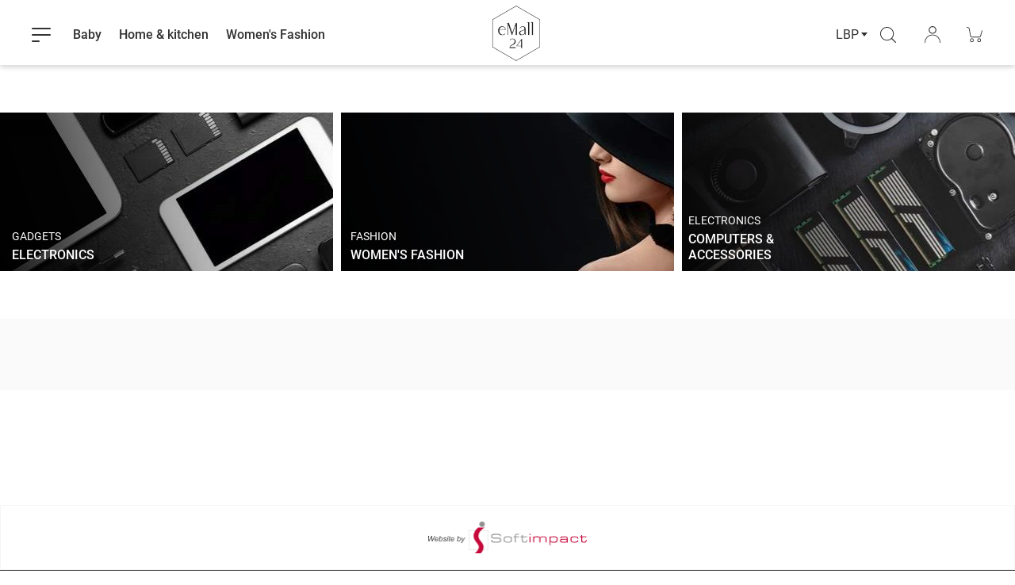

--- FILE ---
content_type: text/html; charset=utf-8
request_url: https://www.emall-24.com/product/294/square-plate
body_size: 16004
content:
<!DOCTYPE html>



<html xmlns="http://www.w3.org/1999/xhtml" lang="en">
<head><title>

</title><meta charset="utf-8" /><meta name="description" /><meta name="keywords" /><meta name="apple-mobile-web-app-capable" content="yes" /><meta name="apple-mobile-web-app-status-bar-style" content="black" /><meta name="format-detection" content="telephone=yes" /><meta name="viewport" content="width=device-width, initial-scale=1" /><meta property="fb:pages" content="125165427541688" />
    

<meta property="og:image" content="https://www.emall-24.com/images/fb-default.jpg"/>

<meta property="og:site_name" content="eMall24">

<meta property="og:url" content=""/>
<meta property="og:type" content=""/>

<meta property="fb:admins" content="10158799226728665"/>
<meta property="fb:app_id" content="474851857013799" />
<meta property="fb:pages" content="103642864898756" />





<meta itemprop="image" content="https://www.emall-24.com/images/fb-default.jpg" />

<meta name="twitter:card" content="summary_large_image">
<meta name="twitter:site" content="" />


<meta name="twitter:image" content="https://www.emall-24.com/images/fb-default.jpg" />



<script type="dc2e5c2fa9c612d851cef92d-text/javascript">
    var varMetanearappid;
    varMetanearappid = '474851857013799'; 
</script>

 
<meta name="twitter:card" content="summary_large_image">
<meta name="twitter:site" content="">
<meta name="twitter:creator" content="">
<meta name="twitter:title" content="">
<meta name="twitter:description" content="">
<meta name="twitter:image:src" content="http://www.emall-24.com/images/fb-default.jpg">

<!-- Global site tag (gtag.js) - Google Analytics -->
<script async src="https://www.googletagmanager.com/gtag/js?id=UA-189606970-1" type="dc2e5c2fa9c612d851cef92d-text/javascript"></script>
<script type="dc2e5c2fa9c612d851cef92d-text/javascript">
    window.dataLayer = window.dataLayer || [];
    function gtag() { dataLayer.push(arguments); }
    gtag('js', new Date());

    gtag('config', 'UA-189606970-1');
</script>


<!-- Start Alexa Certify Javascript -->
<script type="dc2e5c2fa9c612d851cef92d-text/javascript">
    _atrk_opts = { atrk_acct: "Zs20l1aQeSI1O7", domain: "alsumaria.tv", dynamic: true };
    (function () { var as = document.createElement('script'); as.type = 'text/javascript'; as.async = true; as.src = "https://d31qbv1cthcecs.cloudfront.net/atrk.js"; var s = document.getElementsByTagName('script')[0]; s.parentNode.insertBefore(as, s); })();
</script>
<noscript><img src="https://d5nxst8fruw4z.cloudfront.net/atrk.gif?account=Zs20l1aQeSI1O7" style="display:none" height="1" width="1" alt="emall-24" /></noscript>
<!-- End Alexa Certify Javascript -->  
<!-- Facebook Pixel Code -->
<script type="dc2e5c2fa9c612d851cef92d-text/javascript">
    !function (f, b, e, v, n, t, s) {
        if (f.fbq) return; n = f.fbq = function () {
            n.callMethod ?
            n.callMethod.apply(n, arguments) : n.queue.push(arguments)
        }; if (!f._fbq) f._fbq = n;
        n.push = n; n.loaded = !0; n.version = '2.0'; n.queue = []; t = b.createElement(e); t.async = !0;
        t.src = v; s = b.getElementsByTagName(e)[0]; s.parentNode.insertBefore(t, s)
    }(window,
        document, 'script', 'https://connect.facebook.net/en_US/fbevents.js');

    fbq('init', '124633704631592');
    fbq('track', "PageView");</script>
<noscript><img height="1" width="1" style="display:none" alt="emall-24 facebook"
src="https://www.facebook.com/tr?id=124633704631592&ev=PageView&noscript=1"
/></noscript>
<!-- End Facebook Pixel Code -->

        <link href="https://www.emall-24.com/TheWall/style/Jquery/v1.11.4/jquery-1.11.4.min.css?50" rel="stylesheet" type="text/css" />
        <link href="https://www.emall-24.com/TheWall/style/CommonStyle/v1.0/v1.0-IpadSize768/MainStyle.min.css?50" rel="stylesheet" type="text/css" />
        <link href="https://www.emall-24.com/TheWall/Style/MsgBox/v1.0/sweet-alert.css?50" rel="stylesheet" type="text/css" />
        <link href="https://www.emall-24.com//style/Style.min.css?50" rel="stylesheet" type="text/css" />
        <link href="https://www.emall-24.com/TheWall/Helpers/TempusDominus/v5.1.2/Style/DateTimePicker.min.css?50" rel="stylesheet" type="text/css" />
        <link id="Mastercss" href="https://www.emall-24.com//style/en/Master.min.css?50" rel="stylesheet" type="text/css" />
        <link href="https://www.emall-24.com/TheWall/style/en/StaticStyle/v1.0/StaticStyle.min.css?50" rel="stylesheet" type="text/css" />
        <link href="https://www.emall-24.com/TheWall/style/Jquery/v1.11.4/jquery-ui.min.css?50" type="text/css" rel="stylesheet" />
        <link href="https://www.emall-24.com/TheWall/style/ionicons/v4.1.2/ionicons.min.css?50" type="text/css" rel="stylesheet" />
        <link href="https://www.emall-24.com/TheWall/style/Bootstrap/v4.1.1/v4.1.1-OriginalSize/bootstrap.min.css?50" type="text/css" rel="stylesheet" />
        <link href="https://www.emall-24.com//Style/Themes/Light.min.css?50" rel="stylesheet" type="text/css" />

        <link rel="shortcut icon" href="/Favicon.ico" />

    
    <script async='async' src='https://www.googletagservices.com/tag/js/gpt.js' type="dc2e5c2fa9c612d851cef92d-text/javascript"></script>
    <script type="dc2e5c2fa9c612d851cef92d-text/javascript">
        var googletag = googletag || {};
        googletag.cmd = googletag.cmd || [];
    </script>

    <link href='https://www.emall-24.com/TheWall/style/mCustomScrollbar/v2.1/CustomScrollbarOld.min.css?v=50' rel='stylesheet' type='text/css' /><link href='https://www.emall-24.com/TheWall/style/Swiper/v4.3.3/swiper.min.css?v=50' rel='stylesheet' type='text/css' /><link href='https://www.emall-24.com/TheWall/style/flickity/v2.1.2/flickity.min.css?v=50' rel='stylesheet' type='text/css' /><link href='https://www.emall-24.com/TheWall/style/mCustomScrollbar/v2.1/CustomScrollbarOld.min.css?v=50' rel='stylesheet' type='text/css' /><link href='https://www.emall-24.com/TheWall/style/Ellipsis/v1.0/v1.0-IpadSize768/Ellipsis.min.css?v=50' rel='stylesheet' type='text/css' /><style type="text/css">body{ background-color: #FFFFFF; }</style><link href="/WebResource.axd?d=Du6gKVgHvQpinWhdjfa6-CUsoQlcVrumY9XpUDToawe6UhD6-PpB-gECkIYTHtzlKd2-uvu3lKcGOnIsgwBuF4XPMIVXxXxg58ZLo5iRdP3fpWq_fHc8kzIzf3I2_KXKQcQEkA8IvhSV2FoqxjX_usIBxYgiGUPUnRsJcQBzmyA1&amp;t=638505133480000000" type="text/css" rel="stylesheet" /></head>

<body id="ctl00_WBody" class="MyMainBody BodyRemoveScroll " dir="ltr">
    <form method="post" action="./square-plate" id="aspnetForm">
<div class="aspNetHidden">
<input type="hidden" name="__EVENTTARGET" id="__EVENTTARGET" value="" />
<input type="hidden" name="__EVENTARGUMENT" id="__EVENTARGUMENT" value="" />
<input type="hidden" name="__VIEWSTATE" id="__VIEWSTATE" value="/[base64]/[base64]/[base64]/ohCllhcuM9n" />
</div>

<script type="dc2e5c2fa9c612d851cef92d-text/javascript">
//<![CDATA[
var theForm = document.forms['aspnetForm'];
if (!theForm) {
    theForm = document.aspnetForm;
}
function __doPostBack(eventTarget, eventArgument) {
    if (!theForm.onsubmit || (theForm.onsubmit() != false)) {
        theForm.__EVENTTARGET.value = eventTarget;
        theForm.__EVENTARGUMENT.value = eventArgument;
        theForm.submit();
    }
}
//]]>
</script>


<script src="/WebResource.axd?d=XWtGBVtd5jAE2gMAcGqi9cIMoq0TVRuuwPEcI7-b1necIKxCvjyq6hLVxA5TlHrM9POoydRS7cxj_bP40fHbkr_6-7Juv0KEd7qPSqU2dZA1&amp;t=638901644248157332" type="dc2e5c2fa9c612d851cef92d-text/javascript"></script>


<script src="/ScriptResource.axd?d=wSTTOGl8u6POBeCCJ9BWvt9bKKU9g4HZlSshCRU_ggFgUGiF1TAklDF9hVP5cRxSNq3lkrqtUaa9RjVlsmG7KP4JBUK-dPwDn4n-hea-uyuStC2oEXoG0nhCMBK8BwNdx9Al037W3dKA6WUxX_F_CE4Ff6f953EXWmCgRt07SJPao9FgFAZLbpaW_Ffcj_Ur0&amp;t=5c0e0825" type="dc2e5c2fa9c612d851cef92d-text/javascript"></script>
<script type="dc2e5c2fa9c612d851cef92d-text/javascript">
//<![CDATA[
if (typeof(Sys) === 'undefined') throw new Error('ASP.NET Ajax client-side framework failed to load.');
//]]>
</script>

<script src="/ScriptResource.axd?d=1UW5MrVd3GDPkU-BFHdNq0pztzvLVlwIG5Q6jxf3-Mt7RiMTUvvzHFXETjVKcSu2p9GXQuvzmo9I8p7VzF8UE2AMwPciFC_fGnvhgebECRrR7z4vh3VUfyMJ_Af2G7tyAj7ECm3sTkkdXLxNJ0TwT-hTuhzujJwAPr2il1MTIVTg1Yg__p4_K1eXJP5Wq26G0&amp;t=5c0e0825" type="dc2e5c2fa9c612d851cef92d-text/javascript"></script>
<script src="../../webservices/Service.asmx/jsdebug" type="dc2e5c2fa9c612d851cef92d-text/javascript"></script>
        

        
        <div id="ctl00_AllContent">
            <script type="dc2e5c2fa9c612d851cef92d-text/javascript">
                var sAppPath = "/";
                var sPicPath = "/uploadImages/";
                var LanguageID = "1";
                var fbLanguage = "en_US";
                var sImageLangPath = "en";
                var LanguageDirection = "left";
                var LanguageDirectionInv = "right";
                var IsArabic = "left";
                var fbAppID = "474851857013799";
                var fbScrt = "6d07edccef7f1b2bd0ae42c46111f121";
                var captchKey = "6LcQnOIZAAAAAMVaO1KcEvFGLlNw9rlOPn0_ZRS1";
                var sWebsiteDname = "https://www.emall-24.com";
            </script>
            <script src="https://www.emall-24.com/TheWall/js/JqueryMain/v2.2.3/jquery-2.2.3.min.js?v=50" type="dc2e5c2fa9c612d851cef92d-text/javascript"></script>
            <script src="https://www.emall-24.com/TheWall/js/JqueryMain/v2.2.3/jquery-migrate-1.3.0.min.js?v=50" type="dc2e5c2fa9c612d851cef92d-text/javascript"></script>
            <input type="hidden" class="HiddenHandlerURL" value="/Handler/Sharrre.ashx" />
            <input type="hidden" class="sAppPath" value="/" />
            <input type="hidden" value="http://www.emall-24.com/product/294/square-plate" class="HiddenPageURL" />
            <input name="ctl00$languageIDDiv" type="hidden" id="ctl00_languageIDDiv" class="LanguageID" value="1" />

            
            <input name="ctl00$AutoLoadMoreOnMobile" type="hidden" id="ctl00_AutoLoadMoreOnMobile" class="AutoLoadMoreOnMobile" value="1" />
            <input name="ctl00$AutoLoadMoreOnTable" type="hidden" id="ctl00_AutoLoadMoreOnTable" class="AutoLoadMoreOnTable" value="1" />
            <input type="hidden" value="3" class="HiddenAutoLoadMoreTimes" />

            <input type="hidden" value="" class="HiddenTwitterSite" />

            <script type="dc2e5c2fa9c612d851cef92d-text/javascript">
//<![CDATA[
Sys.WebForms.PageRequestManager._initialize('ctl00$ScriptManager1', 'aspnetForm', ['tctl00$MasterMenu$panelCart','','tctl00$panel1',''], [], [], 90, 'ctl00');
//]]>
</script>


            <div class="NormalDivContainer u-opacity1 u-relative">
                <div class="ToastStyle Grad-007E6F-000000" onclick="if (!window.__cfRLUnblockHandlers) return false; CloseToast();" data-cf-modified-dc2e5c2fa9c612d851cef92d-="">

                    <div style="height: 25px;"></div>
                    <div class="ToastContent">
                    </div>
                    <div style="height: 25px;"></div>
                </div>
                <div class="MenuOpenedOverlayScreen u-hide"></div>
                <div id="ctl00_MainMenu" class="u-relative TheMainMEnu">
                    <div id="ctl00_MasterMenu_panelCart">
	
        <div class="mastermenu position-absolute w-100">
            <div class="mastermenu-desktop">
                <div class="menu-left d-inline-block align-middle">
                    <div class="burgermenu position-relative d-inline-block c-pointer align-middle">
                        <div class="burgermenu-strip"></div>
                        <div class="burgermenu-strip"></div>
                        <div class="burgermenu-strip AnimateMeFast"></div>
                    </div>

                    <div class="master-menu-search-header-mobile">
                        <img src='/images/searching.svg' width="20" class="d-inline-block align-middle search-header-img c-pointer" alt="eMall24" />
                    </div>

                    
                            <div class="text-title-3 padding-t-md-5 padding-b-md-5 padding-t-xs-5 mastermenu-desktop-item align-middle AnimateMe position-relative">
                                <a class="padding-r-xs-5" href='/Products/58/baby'>
                                    <span class="d-inline-block align-middle ">
                                        Baby
                                    </span>
                                </a>
                            </div>
                        
                            <div class="mastermenu-desktop-sep align-middle"></div>
                        
                            <div class="text-title-3 padding-t-md-5 padding-b-md-5 padding-t-xs-5 mastermenu-desktop-item align-middle AnimateMe position-relative">
                                <a class="padding-r-xs-5" href='/Products/32/home-kitchen'>
                                    <span class="d-inline-block align-middle ">
                                        Home & kitchen
                                    </span>
                                </a>
                            </div>
                        
                            <div class="mastermenu-desktop-sep align-middle"></div>
                        
                            <div class="text-title-3 padding-t-md-5 padding-b-md-5 padding-t-xs-5 mastermenu-desktop-item align-middle AnimateMe position-relative">
                                <a class="padding-r-xs-5" href='/Products/2/womens-fashion'>
                                    <span class="d-inline-block align-middle ">
                                        Women's Fashion
                                    </span>
                                </a>
                            </div>
                        


                </div>
                <div class="menu-logo d-inline-block align-middle AnimateMe">
                    <a href='/'>
                        <img src="/images/eMall-24-Logo-White.png" alt="Emall 24" />
                    </a>
                </div>

                <div class="menu-right d-inline-block align-middle text-right">
                    <div class="mastermenu-desktop-top-sep d-inline-block align-middle BgColorV4A4A4A"></div>
                    <div class="mastermenu-desktop-currency align-middle ColorVFFFFFF position-relative c-pointer AnimateMe">
                        
                        <div class="Curr-desk">
                            <div class="d-inline-block text-title-9 align-middle label-cur AnimateMe">
                                <span id="ctl00_MasterMenu_lblSelectedCurrency">LBP</span>
                            </div>
                            <div class="d-inline-block align-middle padding-r-md-10 padding-r-xs-0 arrow-cur">
                                <div class="menu-top-item-arrow AnimateMeFast mastermenu-desktop-bottom-item-arrow"></div>
                            </div>
                        </div>

                        <div class="mastermenu-desktop-currency-tab mastermenu-desktop-tab padding-t-xs-10 padding-b-xs-10 position-absolute">
                            <div class="TopTriangle"></div>
                            
                                    <div class="mastermenu-dropdown-item BgColorVF4F4F4Hover AnimateMeFast ColorV454545 padding-l-xs-20 padding-r-xs-20 padding-t-xs-10 padding-b-xs-10" onclick="if (!window.__cfRLUnblockHandlers) return false; MenuCurrencyItemCommand('lnkSetCurrency', 1);" data-cf-modified-dc2e5c2fa9c612d851cef92d-="">
                                        
                                        <div class="d-inline-block align-middle">
                                            LBP
                                        </div>
                                    </div>
                                    <a id="lnkSetCurrency" class="d-none" data-index="1" href="javascript:__doPostBack(&#39;ctl00$MasterMenu$rptCurrency$ctl00$lnkSetCurrency&#39;,&#39;&#39;)"></a>
                                
                                    <div class="mastermenu-dropdown-item BgColorVF4F4F4Hover AnimateMeFast ColorV454545 padding-l-xs-20 padding-r-xs-20 padding-t-xs-10 padding-b-xs-10" onclick="if (!window.__cfRLUnblockHandlers) return false; MenuCurrencyItemCommand('lnkSetCurrency', 2);" data-cf-modified-dc2e5c2fa9c612d851cef92d-="">
                                        
                                        <div class="d-inline-block align-middle">
                                            USD
                                        </div>
                                    </div>
                                    <a id="lnkSetCurrency" class="d-none" data-index="2" href="javascript:__doPostBack(&#39;ctl00$MasterMenu$rptCurrency$ctl01$lnkSetCurrency&#39;,&#39;&#39;)"></a>
                                
                        </div>
                    </div>
                    <div class="mastermenu-desktop-top-sep d-md-inline-block d-none align-middle BgColorV4A4A4A"></div>
                    <div class="d-inline-block master-menu-search-header">
                        <img src='/images/searching.svg' width="20" class="d-inline-block align-middle search-header-img c-pointer" alt="eMall24" />

                        <div class="mastermenu-desktop-top-sep d-inline-block align-middle BgColorV4A4A4A"></div>
                    </div>

                    <div class="seperatoronmobile">&nbsp;</div>

                    <div id="ctl00_MasterMenu_NotLoggedIn" class="mastermenu-desktop-top-account d-inline-block align-middle padding-l-md-30 padding-r-md-30 padding-l-sm-0 padding-r-sm-0 padding-l-xs-0 padding-r-xs-0 ColorVFFFFFF">
                        <a href='/Login'>
                            <img src='/images/user.svg' alt="eMall24" width="20" class="d-inline-block align-middle" />
                        </a>
                        <div class="seperatoronmobile">&nbsp;</div>
                    </div>



                    

                    <div class="d-inline-block align-middle c-pointer position-relative shopping-cart AnimateMe">
                        <a class="u-imgLink" href='/checkout'></a>
                        <div class="d-inline-block align-middle position-relative">
                            <img src='/images/shopping-cart.svg' alt="Cart" width="20" />
                            <span id="ctl00_MasterMenu_DivCartCount" class="mastermenu-desktop-cart-count position-absolute text-center d-none">
                                <span id="ctl00_MasterMenu_lblCartCount">0</span>
                            </span>
                        </div>
                    </div>
                </div>
            </div>

            <div class="mastermenu-scrolled">
                <div class="mastermenu-desktop">
                    <div class="menu-left d-inline-block align-middle">
                        <div class="burgermenu position-relative d-inline-block c-pointer align-middle">
                            <div class="burgermenu-strip"></div>
                            <div class="burgermenu-strip"></div>
                            <div class="burgermenu-strip AnimateMeFast"></div>
                        </div>

                        <div class="master-menu-search-header-mobile">
                            <img src='/images/searching-d.svg' width="20" class="d-inline-block align-middle search-header-img c-pointer" alt="eMall24" />
                        </div>

                        
                                <div class="text-title-3 padding-t-md-5 padding-b-md-5 padding-t-xs-5 mastermenu-desktop-item align-middle AnimateMe position-relative">
                                    <a class="padding-r-xs-5" href='/Products/58/baby'>
                                        <span class="d-inline-block align-middle ">
                                            Baby
                                        </span>
                                    </a>
                                </div>
                            
                                <div class="mastermenu-desktop-sep align-middle"></div>
                            
                                <div class="text-title-3 padding-t-md-5 padding-b-md-5 padding-t-xs-5 mastermenu-desktop-item align-middle AnimateMe position-relative">
                                    <a class="padding-r-xs-5" href='/Products/32/home-kitchen'>
                                        <span class="d-inline-block align-middle ">
                                            Home & kitchen
                                        </span>
                                    </a>
                                </div>
                            
                                <div class="mastermenu-desktop-sep align-middle"></div>
                            
                                <div class="text-title-3 padding-t-md-5 padding-b-md-5 padding-t-xs-5 mastermenu-desktop-item align-middle AnimateMe position-relative">
                                    <a class="padding-r-xs-5" href='/Products/2/womens-fashion'>
                                        <span class="d-inline-block align-middle ">
                                            Women's Fashion
                                        </span>
                                    </a>
                                </div>
                            
                    </div>
                    <div class="menu-logo d-inline-block align-middle AnimateMe">
                        <a href='/'>
                            <img src="/images/eMall-24-Logo-Black.png" alt="Emall 24" />
                        </a>
                    </div>
                    <div class="menu-right d-inline-block align-middle text-right">
                        <div class="mastermenu-desktop-top-sep d-inline-block align-middle BgColorV4A4A4A"></div>
                        <div class="mastermenu-desktop-currency align-middle ColorVFFFFFF position-relative c-pointer AnimateMe">
                            <div class="d-inline-block align-middle">
                                
                            </div>
                            <div class="Curr-M">
                                <div class="d-inline-block text-title-9 align-middle padding-l-xs-10 curr-Mobile label-cur">
                                    <span id="ctl00_MasterMenu_lblSelectedCurrencyM">LBP</span>
                                </div>
                                <div class="d-inline-block align-middle padding-r-md-10 padding-r-xs-0 arrow-cur">
                                    <div class="menu-top-item-arrow AnimateMeFast mastermenu-desktop-bottom-item-arrow"></div>
                                </div>
                            </div>

                            <div class="seperatoronmobile">&nbsp;</div>

                            <div class="mastermenu-desktop-currency-tab mastermenu-desktop-tab padding-t-xs-10 padding-b-xs-10 position-absolute">
                                <div class="TopTriangle"></div>
                                
                                        <div class="mastermenu-dropdown-item BgColorVF4F4F4Hover AnimateMeFast ColorV454545 padding-l-xs-20 padding-r-xs-20 padding-t-xs-10 padding-b-xs-10" onclick="if (!window.__cfRLUnblockHandlers) return false; MenuCurrencyItemCommand('lnkSetCurrency', 1);" data-cf-modified-dc2e5c2fa9c612d851cef92d-="">
                                            <div class="align-middle d-inline-block">
                                                
                                            </div>
                                            <div class="d-inline-block align-middle">
                                                LBP
                                            </div>
                                        </div>
                                        <a id="lnkSetCurrency" class="d-none" data-index="1" href="javascript:__doPostBack(&#39;ctl00$MasterMenu$rptCurrencyS$ctl00$lnkSetCurrency&#39;,&#39;&#39;)"></a>
                                    
                                        <div class="mastermenu-dropdown-item BgColorVF4F4F4Hover AnimateMeFast ColorV454545 padding-l-xs-20 padding-r-xs-20 padding-t-xs-10 padding-b-xs-10" onclick="if (!window.__cfRLUnblockHandlers) return false; MenuCurrencyItemCommand('lnkSetCurrency', 2);" data-cf-modified-dc2e5c2fa9c612d851cef92d-="">
                                            <div class="align-middle d-none">
                                                
                                            </div>
                                            <div class="d-inline-block align-middle">
                                                USD
                                            </div>
                                        </div>
                                        <a id="lnkSetCurrency" class="d-none" data-index="2" href="javascript:__doPostBack(&#39;ctl00$MasterMenu$rptCurrencyS$ctl01$lnkSetCurrency&#39;,&#39;&#39;)"></a>
                                    
                            </div>
                        </div>
                        <div class="mastermenu-desktop-top-sep d-md-inline-block d-none align-middle BgColorV4A4A4A"></div>


                        <div class="d-inline-block master-menu-search-header">
                            <img src='/images/searching-d.svg' width="20" class="d-inline-block align-middle search-header-img c-pointer" alt="eMall24" />

                            <div class="mastermenu-desktop-top-sep d-inline-block align-middle BgColorV4A4A4A"></div>
                        </div>

                        <div id="ctl00_MasterMenu_NotLoggedInS" class="mastermenu-desktop-top-account d-inline-block align-middle padding-l-md-30 padding-r-md-30 padding-l-sm-0 padding-r-sm-0 padding-l-xs-0 padding-r-xs-0 ColorVFFFFFF">
                            <a href='/Login'>
                                <img src='/images/user-d.svg' alt="eMall24" width="20" class="d-inline-block align-middle" />
                            </a>
                            <div class="seperatoronmobile">&nbsp;</div>
                        </div>
                        

                        <div class="d-inline-block align-middle c-pointer position-relative shopping-cart AnimateMe">
                            <a class="u-imgLink" href='/checkout'></a>
                            <div class="d-inline-block align-middle position-relative">
                                <img src='/images/shopping-cart-d.svg' alt="Cart" width="20" />
                                <span id="ctl00_MasterMenu_DivCartCountM" class="mastermenu-desktop-cart-count position-absolute text-center d-none">
                                    <span id="ctl00_MasterMenu_lblCartCountM">0</span>
                                </span>
                            </div>
                        </div>
                    </div>
                </div>
            </div>

            <div class="mastermenu-fullwidth u-transitionEaseInOut">
                <div class="d-block">
                    <div class="mastermenu-fullwidth-top w-100">
                        <div class="padding-t-xs-20 padding-b-xs-10 padding-l-xs-10 padding-r-xs-10">
                            <div class="position-relative">
                                <div class="d-inline-block u-hover80">
                                    <a href='/' class="d-inline-block">
                                        <img src='/images/eMall-24-Logo-Black.png' alt="eMall24" width="74" />
                                    </a>
                                </div>
                                <i class="ion-ios-close mastermenu-fullwidth-close position-absolute c-pointer AnimateMe" onclick="if (!window.__cfRLUnblockHandlers) return false; CloseFullWidthMenu()" data-cf-modified-dc2e5c2fa9c612d851cef92d-=""></i>
                            </div>
                        </div>
                        
                        <div class="padding-t-xs-10 padding-b-xs-20 padding-l-xs-10 padding-r-xs-10">
                            <div class="position-relative">
                                <input name="ctl00$MasterMenu$txtSearchMobile" type="text" id="ctl00_MasterMenu_txtSearchMobile" class="mastermenu-search-mobile padding-r-xs-40 padding-l-xs-10 padding-t-xs-5 padding-b-xs-5 w-100" placeholder="Search..." autocomplete="off" />
                                <img src='/images/searching-d.svg' alt="eMall24" width="20" class="position-absolute mastermenu-search-mobile-icon c-pointer" />
                                <div class="mastermenu-search-autocomplete position-absolute w-100" style="display: none;">
                                    <div class="mastermenu-loader">
                                        <div class="loader loader--style7" title="6">
                                            <svg version="1.1" id="Layer_1" xmlns="http://www.w3.org/2000/svg" xmlns:xlink="http://www.w3.org/1999/xlink" x="0px" y="0px"
                                                width="40px" height="46px" viewBox="0 0 24 30" style="enable-background: new 0 0 50 50;" xml:space="preserve">
                                                <rect x="0" y="0" width="4" height="20" fill="#333">
                                                    <animate attributeName="opacity" attributeType="XML"
                                                        values="1; .2; 1"
                                                        begin="0s" dur="0.6s" repeatCount="indefinite" />
                                                </rect>
                                                <rect x="7" y="0" width="4" height="20" fill="#333">
                                                    <animate attributeName="opacity" attributeType="XML"
                                                        values="1; .2; 1"
                                                        begin="0.2s" dur="0.6s" repeatCount="indefinite" />
                                                </rect>
                                                <rect x="14" y="0" width="4" height="20" fill="#333">
                                                    <animate attributeName="opacity" attributeType="XML"
                                                        values="1; .2; 1"
                                                        begin="0.4s" dur="0.6s" repeatCount="indefinite" />
                                                </rect>
                                            </svg>
                                        </div>
                                    </div>
                                    <div class="mastermenu-search-scroll"></div>
                                </div>
                            </div>
                        </div>
                    </div>

                    <nav id="ml-menu" class="emall-nav-menu">
                        <div class="emall-menu-wrap">
                            <ul data-menu='main'  class='emall-menu-level' tabindex='-1' role='menu' aria-label='All'><li class='emall-menu-item' role='menuitem'><a class='emall-menu-link' href='/Products/58/baby' data-submenu='submenu-58' aria-owns='submenu-58'><span data-haslink='1'>Baby</span></a></li><li class='emall-menu-item' role='menuitem'><a class='emall-menu-link' href='/Products/4/beauty-personal-care' data-submenu='submenu-4' aria-owns='submenu-4'><span data-haslink='1'>Beauty & Personal Care</span></a></li><li class='emall-menu-item' role='menuitem'><a class='emall-menu-link' href='/Products/32/home-kitchen' data-submenu='submenu-32' aria-owns='submenu-32'><span data-haslink='1'>Home & kitchen</span></a></li><li class='emall-menu-item' role='menuitem'><a class='emall-menu-link' href='/Products/154/luggage' data-submenu='submenu-154' aria-owns='submenu-154'><span data-haslink='1'>Luggage</span></a></li><li class='emall-menu-item' role='menuitem'><a class='emall-menu-link' href='/Products/236/tools-home-improvement' data-submenu='submenu-236' aria-owns='submenu-236'><span data-haslink='1'>Tools & Home Improvement</span></a></li><li class='emall-menu-item' role='menuitem'><a class='emall-menu-link' href='/Products/252/toys-and-games' data-submenu='submenu-252' aria-owns='submenu-252'><span data-haslink='1'>Toys and games</span></a></li><li class='emall-menu-item' role='menuitem'><a class='emall-menu-link' href='/Products/2/womens-fashion' data-submenu='submenu-2' aria-owns='submenu-2'><span data-haslink='1'>Women's Fashion</span></a></li></ul><ul data-menu='submenu-58' id='submenu-58' class='emall-menu-level' tabindex='-1' role='menu' aria-label='Baby'><li class='emall-menu-item' role='menuitem'><a class='emall-menu-link' href='/Products/9/activity-entertainment' ><span data-haslink='1'>Activity & Entertainment</span></a></li><li class='emall-menu-item' role='menuitem'><a class='emall-menu-link' href='/Products/8/apparel-accessories' ><span data-haslink='1'>Apparel & Accessories</span></a></li><li class='emall-menu-item' role='menuitem'><a class='emall-menu-link' href='/Products/13/baby-toddler-toys' ><span data-haslink='1'>Baby & Toddler Toys</span></a></li><li class='emall-menu-item' role='menuitem'><a class='emall-menu-link' href='/Products/14/baby-care' ><span data-haslink='1'>Baby Care</span></a></li><li class='emall-menu-item' role='menuitem'><a class='emall-menu-link' href='/Products/376/bath' ><span data-haslink='1'>Bath</span></a></li><li class='emall-menu-item' role='menuitem'><a class='emall-menu-link' href='/Products/11/car-seats-accessories' ><span data-haslink='1'>Car Seats & Accessories</span></a></li><li class='emall-menu-item' role='menuitem'><a class='emall-menu-link' href='/Products/67/diapering' ><span data-haslink='1'>Diapering</span></a></li><li class='emall-menu-item' role='menuitem'><a class='emall-menu-link' href='/Products/69/feeding' ><span data-haslink='1'>Feeding</span></a></li><li class='emall-menu-item' role='menuitem'><a class='emall-menu-link' href='/Products/71/nursery' ><span data-haslink='1'>Nursery</span></a></li><li class='emall-menu-item' role='menuitem'><a class='emall-menu-link' href='/Products/72/potty-training' ><span data-haslink='1'>Potty Training</span></a></li><li class='emall-menu-item' role='menuitem'><a class='emall-menu-link' href='/Products/74/safety' ><span data-haslink='1'>Safety</span></a></li><li class='emall-menu-item' role='menuitem'><a class='emall-menu-link' href='/Products/76/strollers-accessories' ><span data-haslink='1'>Strollers & Accessories</span></a></li></ul><ul data-menu='submenu-4' id='submenu-4' class='emall-menu-level' tabindex='-1' role='menu' aria-label='Beauty & Personal Care'><li class='emall-menu-item' role='menuitem'><a class='emall-menu-link' href='/Products/25/hair-care' ><span data-haslink='1'>Hair Care</span></a></li><li class='emall-menu-item' role='menuitem'><a class='emall-menu-link' href='/Products/29/shave-hair-removal' ><span data-haslink='1'>Shave & Hair Removal</span></a></li></ul><ul data-menu='submenu-32' id='submenu-32' class='emall-menu-level' tabindex='-1' role='menu' aria-label='Home & kitchen'><li class='emall-menu-item' role='menuitem'><a class='emall-menu-link' href='/Products/324/heating-cooling-air-quality' ><span data-haslink='1'>Heating, Cooling & Air Quality</span></a></li><li class='emall-menu-item' role='menuitem'><a class='emall-menu-link' href='/Products/325/irons-steamers' ><span data-haslink='1'>Irons & Steamers</span></a></li><li class='emall-menu-item' role='menuitem'><a class='emall-menu-link' href='/Products/33/kitchen-dining' ><span data-haslink='1'>Kitchen & Dining</span></a></li><li class='emall-menu-item' role='menuitem'><a class='emall-menu-link' href='/Products/326/vacuums-floor-care' ><span data-haslink='1'>Vacuums & Floor Care</span></a></li></ul><ul data-menu='submenu-154' id='submenu-154' class='emall-menu-level' tabindex='-1' role='menu' aria-label='Luggage'><li class='emall-menu-item' role='menuitem'><a class='emall-menu-link' href='/Products/157/carry-ons' ><span data-haslink='1'>Carry-ons</span></a></li><li class='emall-menu-item' role='menuitem'><a class='emall-menu-link' href='/Products/161/luggage-sets' ><span data-haslink='1'>Luggage Sets</span></a></li></ul><ul data-menu='submenu-236' id='submenu-236' class='emall-menu-level' tabindex='-1' role='menu' aria-label='Tools & Home Improvement'><li class='emall-menu-item' role='menuitem'><a class='emall-menu-link' href='/Products/237/bathroom-scales' ><span data-haslink='1'>Bathroom Scales</span></a></li><li class='emall-menu-item' role='menuitem'><a class='emall-menu-link' href='/Products/250/storage-home-organization' ><span data-haslink='1'>Storage & Home Organization</span></a></li></ul><ul data-menu='submenu-252' id='submenu-252' class='emall-menu-level' tabindex='-1' role='menu' aria-label='Toys and games'><li class='emall-menu-item' role='menuitem'><a class='emall-menu-link' href='/Products/253/action-figures-statues' ><span data-haslink='1'>Action Figures & Statues</span></a></li><li class='emall-menu-item' role='menuitem'><a class='emall-menu-link' href='/Products/254/arts-crafts' ><span data-haslink='1'>Arts & Crafts</span></a></li><li class='emall-menu-item' role='menuitem'><a class='emall-menu-link' href='/Products/255/baby-toddler-toys' ><span data-haslink='1'>Baby & Toddler Toys</span></a></li><li class='emall-menu-item' role='menuitem'><a class='emall-menu-link' href='/Products/257/dolls-accessories' ><span data-haslink='1'>Dolls & Accessories</span></a></li><li class='emall-menu-item' role='menuitem'><a class='emall-menu-link' href='/Products/259/kids-electronics' ><span data-haslink='1'>Kids' Electronics</span></a></li><li class='emall-menu-item' role='menuitem'><a class='emall-menu-link' href='/Products/264/learning-education' ><span data-haslink='1'>Learning & Education</span></a></li><li class='emall-menu-item' role='menuitem'><a class='emall-menu-link' href='/Products/269/sports-outdoor-play' ><span data-haslink='1'>Sports & Outdoor Play</span></a></li><li class='emall-menu-item' role='menuitem'><a class='emall-menu-link' href='/Products/272/tricycles-scooters-wagons' ><span data-haslink='1'>Tricycles, Scooters & Wagons</span></a></li><li class='emall-menu-item' role='menuitem'><a class='emall-menu-link' href='/Products/273/video-games' ><span data-haslink='1'>Video Games</span></a></li></ul><ul data-menu='submenu-2' id='submenu-2' class='emall-menu-level' tabindex='-1' role='menu' aria-label='Women's Fashion'><li class='emall-menu-item' role='menuitem'><a class='emall-menu-link' href='/Products/82/accessories' data-submenu='submenu-82' aria-owns='submenu-82'><span data-haslink='1'>Accessories</span></a></li><li class='emall-menu-item' role='menuitem'><a class='emall-menu-link' href='/Products/12/clothing' data-submenu='submenu-12' aria-owns='submenu-12'><span data-haslink='1'>Clothing</span></a></li></ul><ul data-menu='submenu-82' id='submenu-82' class='emall-menu-level' tabindex='-1' role='menu' aria-label='Accessories'><li class='emall-menu-item' role='menuitem'><a class='emall-menu-link' href='/Products/123/earrings' ><span data-haslink='1'>Earrings</span></a></li><li class='emall-menu-item' role='menuitem'><a class='emall-menu-link' href='/Products/390/hats' ><span data-haslink='1'>Hats</span></a></li><li class='emall-menu-item' role='menuitem'><a class='emall-menu-link' href='/Products/126/necklaces' ><span data-haslink='1'>Necklaces</span></a></li></ul><ul data-menu='submenu-12' id='submenu-12' class='emall-menu-level' tabindex='-1' role='menu' aria-label='Clothing'><li class='emall-menu-item' role='menuitem'><a class='emall-menu-link' href='/Products/87/dresses' ><span data-haslink='1'>Dresses</span></a></li></ul>
                        </div>
                    </nav>

                    <div class="mastermenu-fullwidth-bottom position-absolute w-100">
                        <div class="padding-t-xs-10 padding-b-xs-10 text-center mastermenu-fullwidth-connect-container">
                            <div class="mastermenu-socialmedia">
                                
                                        <div class="mastermenu-socialmedia-icon d-inline-block padding-r-xs-15 padding-l-xs-15 u-hover80">
                                            <a href="https://www.facebook.com/emall24com" target="_blank">
                                                <img src="/uploadImages//SocialMediaImages/Src-L-1-637423346195795667.png" alt="Facebook" width="25" />
                                            </a>
                                        </div>
                                    
                                        <div class="mastermenu-socialmedia-icon d-inline-block padding-r-xs-15 padding-l-xs-15 u-hover80">
                                            <a href="https://www.instagram.com/emall24com/" target="_blank">
                                                <img src="/uploadImages//SocialMediaImages/Src-L-4-637423347443458196.png" alt="Instagram" width="25" />
                                            </a>
                                        </div>
                                    
                            </div>
                            <div class="text-center padding-t-xs-15">
                                <div class="mastermenu-fullwidth-terms">
                                    <a href='/Contact' class="d-inline-block align-middle item-footer-menu-link position-relative">Contact Us</a> | <a href='/Terms-Conditions' class="d-inline-block align-middle item-footer-menu-link position-relative">Terms of Service</a> | <a href='/Privacy-Policy' class="d-inline-block align-middle item-footer-menu-link position-relative">Privacy Policy</a></div>
                            </div>
                        </div>
                    </div>

                    
                    
                </div>
            </div>
        </div>
        <input type="button" name="ctl00$MasterMenu$btnLogout" value="Logout" onclick="if (!window.__cfRLUnblockHandlers) return false; javascript:__doPostBack(&#39;ctl00$MasterMenu$btnLogout&#39;,&#39;&#39;)" id="ctl00_MasterMenu_btnLogout" class="btnLogout d-none" data-cf-modified-dc2e5c2fa9c612d851cef92d-="" />
    
</div>

                </div>
                <div id="ctl00_DivHeightBeforeContent" class="HeightBeforeContent"></div>
                <div id="ctl00_minHeightContainer" class="minHeightContainer">
                    <div id="divPageContainerFirstStartHere" class="ProductDetailsPageStart"><div class="row MyMainDivFullWidth padding-l-md-25 padding-l-xs-0 u-margin0" data-classes="padding-l-md-25 padding-l-xs-0">
	<div class="col-xl-12 col-lg-12 col-md-12 col-sm-12 col-12 Padding-left-lg-15 Padding-right-lg-15 floatL u-padding0">
		
	</div>
</div>
<div class="row MyMainDiv1430 u-margin0">
	<div class="col-xl-12 col-lg-12 col-md-12 col-sm-12 col-12 Padding-top-lg-30 Padding-bottom-lg-30 floatL u-padding0">
	</div>
</div>
<div class="row MyMainDiv1916 u-margin0">
	<div class="col-xl-12 col-lg-12 col-md-12 col-sm-12 col-12 floatL u-padding0">
		<div class="row MyMainDiv1916 oneItemPadding u-margin0" data-classes="oneItemPadding">
			<div class="col-xl-4 col-lg-4 col-md-4 col-sm-12 col-12 floatL u-padding0">
				

<div class="MainControlDiv OneItemDisplay GoToChildOnClickNew c-pointer">
    <div id="ctl00_MainContent_OneItemDisplay1_DivContainers" class="d-flex flex-wrap align-center onedisplay-justify-content-center u-rtl">
        <div id="ctl00_MainContent_OneItemDisplay1_DivFirstColumn" class="onedisplay-text-container u-ltr">
            <div id="ctl00_MainContent_OneItemDisplay1_DivCategoryTitle" class="sections-category-title-big text-title-2 padding-b-xs-5 text-uppercase">
                <h1 class='u-inheritStyle'>
                <a href="/Products/1/electronics" id="ctl00_MainContent_OneItemDisplay1_lnkCategory">
                    <span id="ctl00_MainContent_OneItemDisplay1_lblCategory">Gadgets</span>
                </a>
                </h1>
            </div>
            <div id="ctl00_MainContent_OneItemDisplay1_DivTitle" class="sections-title-medium text-title-3 text-uppercase u-hover80">
                <h2 class='u-inheritStyle'>
                <a href="/Products/1/electronics" id="ctl00_MainContent_OneItemDisplay1_lnkTitle">
                    <span id="ctl00_MainContent_OneItemDisplay1_lblTitle">Electronics</span>
                </a>
                </h2>
            </div>
           
            
        </div>
        <div id="ctl00_MainContent_OneItemDisplay1_DivSecondColumn" class="onedisplay-bg onedisplay-w-100 text-center col-12" style="background-image:url(/uploadImages/ProductCategory/ProductCat-S-1-637437226935546944.jpg)">
            <div class="onedisplay-bg-overlay"></div>
            <div class="u-table u-height100 u-width100">
                <div class="tableCell CenterThis">
                    <a href="/Products/1/electronics" id="ctl00_MainContent_OneItemDisplay1_lnkImage" class="d-inline-block u-imgLink">
                        
                    </a>
                    
                    
                </div>
            </div>
        </div>
    </div>
</div>

			</div>
			<div class="col-xl-4 col-lg-4 col-md-4 col-sm-12 col-12 floatL u-padding0">
				

<div class="MainControlDiv OneItemDisplay GoToChildOnClickNew c-pointer">
    <div id="ctl00_MainContent_OneItemDisplay2_DivContainers" class="d-flex flex-wrap align-center onedisplay-justify-content-center u-rtl">
        <div id="ctl00_MainContent_OneItemDisplay2_DivFirstColumn" class="onedisplay-text-container u-ltr">
            <div id="ctl00_MainContent_OneItemDisplay2_DivCategoryTitle" class="sections-category-title-big text-title-2 padding-b-xs-5 text-uppercase">
                <h1 class='u-inheritStyle'>
                <a href="/Products/2/womens-fashion" id="ctl00_MainContent_OneItemDisplay2_lnkCategory">
                    <span id="ctl00_MainContent_OneItemDisplay2_lblCategory">fashion</span>
                </a>
                </h1>
            </div>
            <div id="ctl00_MainContent_OneItemDisplay2_DivTitle" class="sections-title-medium text-title-3 text-uppercase u-hover80">
                <h2 class='u-inheritStyle'>
                <a href="/Products/2/womens-fashion" id="ctl00_MainContent_OneItemDisplay2_lnkTitle">
                    <span id="ctl00_MainContent_OneItemDisplay2_lblTitle">Women's Fashion</span>
                </a>
                </h2>
            </div>
           
            
        </div>
        <div id="ctl00_MainContent_OneItemDisplay2_DivSecondColumn" class="onedisplay-bg onedisplay-w-100 text-center col-12" style="background-image:url(/uploadImages/ProductCategory/ProductCat-S-2-637437261599247719.jpg)">
            <div class="onedisplay-bg-overlay"></div>
            <div class="u-table u-height100 u-width100">
                <div class="tableCell CenterThis">
                    <a href="/Products/2/womens-fashion" id="ctl00_MainContent_OneItemDisplay2_lnkImage" class="d-inline-block u-imgLink">
                        
                    </a>
                    
                    
                </div>
            </div>
        </div>
    </div>
</div>

			</div>
			<div class="col-xl-4 col-lg-4 col-md-4 col-sm-12 col-12 floatL u-padding0">
				

<div class="MainControlDiv OneItemDisplay GoToChildOnClickNew c-pointer">
    <div id="ctl00_MainContent_OneItemDisplay3_DivContainers" class="d-flex flex-wrap align-center onedisplay-justify-content-center u-rtl">
        <div id="ctl00_MainContent_OneItemDisplay3_DivFirstColumn" class="onedisplay-text-container u-ltr">
            <div id="ctl00_MainContent_OneItemDisplay3_DivCategoryTitle" class="sections-category-title-big text-title-2 padding-b-xs-5 text-uppercase">
                <h1 class='u-inheritStyle'>
                <a href="/Products/3/computers-accessories" id="ctl00_MainContent_OneItemDisplay3_lnkCategory">
                    <span id="ctl00_MainContent_OneItemDisplay3_lblCategory">Electronics</span>
                </a>
                </h1>
            </div>
            <div id="ctl00_MainContent_OneItemDisplay3_DivTitle" class="sections-title-medium text-title-3 text-uppercase u-hover80">
                <h2 class='u-inheritStyle'>
                <a href="/Products/3/computers-accessories" id="ctl00_MainContent_OneItemDisplay3_lnkTitle">
                    <span id="ctl00_MainContent_OneItemDisplay3_lblTitle">Computers & Accessories</span>
                </a>
                </h2>
            </div>
           
            
        </div>
        <div id="ctl00_MainContent_OneItemDisplay3_DivSecondColumn" class="onedisplay-bg onedisplay-w-100 text-center col-12" style="background-image:url(/uploadImages/ProductCategory/ProductCat-S-3-637437231143725859.jpg)">
            <div class="onedisplay-bg-overlay"></div>
            <div class="u-table u-height100 u-width100">
                <div class="tableCell CenterThis">
                    <a href="/Products/3/computers-accessories" id="ctl00_MainContent_OneItemDisplay3_lnkImage" class="d-inline-block u-imgLink">
                        
                    </a>
                    
                    
                </div>
            </div>
        </div>
    </div>
</div>

			</div>
		</div>
	</div>
</div>
<div class="row MyMainDiv1430 u-margin0">
	<div class="col-xl-12 col-lg-12 col-md-12 col-sm-12 col-12 Padding-top-lg-30 Padding-bottom-lg-30 floatL u-padding0">
	</div>
</div>
<div class="row MyMainDivFullWidth BgColorVFAFAFA u-margin0">
	<div class="col-xl-12 col-lg-12 col-md-12 col-sm-12 col-12 floatL u-padding0">
		<div class="row MyMainDiv1570 u-margin0">
			<div class="col-xl-12 col-lg-12 col-md-12 col-sm-12 col-12 Padding-top-lg-30 floatL u-padding0">
				
			</div>
		</div>
		<div class="row MyMainDiv1430 u-margin0">
			<div class="col-xl-12 col-lg-12 col-md-12 col-sm-12 col-12 Padding-top-lg-30 Padding-bottom-lg-30 floatL u-padding0">
			</div>
		</div>
	</div>
</div></div>

                </div>

                

                <div id="ctl00_Footer" class="u-relative">
                    

<div class="MainControlDiv MasterFooter">
    <div class="simpact-logo-content">
        <a href="https://softimpact.net/" target="_blank" class="d-inline-block">
            <img src='/images/SoftimpactLogo.png' alt="eMall" width="200" class="d-inline-block image-softimpact" /></a>
    </div>
    <div class="w-100 BgColorV323232 padding-t-xs-40 padding-b-xs-40">
        <div class="MyMainDiv1470">
            <div class="row m-0">
                <div class="col-md-3 col-xs-12">
                    <div class="text-title text-title-11 padding-b-md-20 padding-b-xs-10">
                        <div class="position-relative d-inline-block">Company Info</div>
                    </div>
                    <div class="text-title text-title-2 padding-b-xs-15 padding-l-md-0 padding-l-xs-10"><a href='/' class="item-footer-menu-link position-relative d-inline-block">Home</a></div>
                    <div class="text-title text-title-2 padding-b-xs-15 padding-l-md-0 padding-l-xs-10"><a href='/AboutUs' class="item-footer-menu-link position-relative d-inline-block">About Us</a></div>
                    <div class="text-title text-title-2 padding-b-xs-15 padding-l-md-0 padding-l-xs-10"><a href='/Contact' class="item-footer-menu-link position-relative d-inline-block">Contact</a></div>
                    <div class="text-title text-title-2 padding-b-xs-15 padding-l-md-0 padding-l-xs-10"><a href='/Support' class="item-footer-menu-link position-relative d-inline-block">Support</a></div>
                </div>
                <div class="col-md-3 col-xs-12 padding-t-md-0 padding-t-xs-20">
                    <div class="text-title text-title-11 padding-b-md-20 padding-b-xs-10">
                        <div class="position-relative d-inline-block">Quick Links</div>
                    </div>
                    <div class="text-title text-title-2 padding-b-xs-15 padding-l-md-0 padding-l-xs-10"><a href='/Privacy-Policy' class="item-footer-menu-link position-relative d-inline-block">Privacy Policy</a></div>
                    <div class="text-title text-title-2 padding-b-xs-15 padding-l-md-0 padding-l-xs-10"><a href='/Terms-Conditions' class="item-footer-menu-link position-relative d-inline-block">Terms & Conditions</a></div>
                </div>
                <div class="col-md-3 col-xs-12 padding-t-md-0 padding-t-xs-20">
                    <div class="text-title text-title-11 padding-b-md-20 padding-b-xs-10">
                        <div class="position-relative d-inline-block">Let Us Help You</div>
                    </div>
                    <div class="text-title text-title-2 padding-b-xs-15 padding-l-md-0 padding-l-xs-10"><a href='/Member/Orders' class="item-footer-menu-link position-relative d-inline-block">Pending Orders</a></div>
                    <div class="text-title text-title-2 padding-b-xs-15 padding-l-md-0 padding-l-xs-10"><a href='/Member/Orders-History' class="item-footer-menu-link position-relative d-inline-block">Orders History</a></div>
                    <div class="text-title text-title-2 padding-b-xs-15 padding-l-md-0 padding-l-xs-10"><a href='/Member/Profile' class="item-footer-menu-link position-relative d-inline-block">Profile</a></div>
                    <div class="text-title text-title-2 padding-b-xs-15 padding-l-md-0 padding-l-xs-10"><a href='/Member/Change-Password' class="item-footer-menu-link position-relative d-inline-block">Change Password</a></div>
                </div>
                <div class="col-md-3 col-xs-12">
                    <div class="text-title text-title-11 padding-b-xs-10">
                        Social Media
                    </div>
                    <div class="text-title text-title-2">
                        <div class="">
                            
                                    <a href='https://www.facebook.com/emall24com' target="_blank" class="footer-social-media u-hover80">
                                        <img src="/uploadImages//SocialMediaImages/Src-L-1-637423346195795667.png" width="25" alt="Facebook" />
                                    </a>
                                
                                    <a href='https://www.instagram.com/emall24com/' target="_blank" class="footer-social-media u-hover80">
                                        <img src="/uploadImages//SocialMediaImages/Src-L-4-637423347443458196.png" width="25" alt="Instagram" />
                                    </a>
                                
                        </div>
                    </div>
                </div>
            </div>
        </div>
    </div>
    <div class="w-100 BgColorV000000">
        <div class="MyMainDiv1470 copyright-footer padding-l-xs-15 padding-r-xs-15">
            <div class="text-title text-title-4 d-md-inline-block d-block text-md-left text-center padding-b-md-0 padding-b-xs-30">© Copyright 2020 eMall-24 | All Rights Reserved.</div>
            <div class="accepted-payment-content text-md-left text-center padding-b-md-0 padding-b-xs-10">
                <span class="padding-r-xs-10 d-inline-block align-middle text-title text-title-4 d-md-inline-block d-block padding-b-md-0 padding-b-xs-10">accepted Payment method:</span>
                
                <img src='/images/ico-payment-methods-v2.png' width="90" alt="gateway" class="d-inline-block align-middle" />
                
                <div class="text-uppercase text-title text-title-11 footer-cashondelivery">
                    <h4 class="u-inheritStyle">
                        cash on <br/> delivery
                    </h4>
                </div>
            </div>
        </div>
    </div>
</div>

                </div>
                <div class="FixedFooter"></div>

                <div id="ctl00_panel1">
	
                        <input name="ctl00$AlertTitle" type="hidden" id="ctl00_AlertTitle" class="AlertTitle" />
                        <input name="ctl00$AlertText" type="hidden" id="ctl00_AlertText" class="AlertText" />
                        <input name="ctl00$AlertType" type="hidden" id="ctl00_AlertType" class="AlertType" />
                        <input name="ctl00$AlertallowOutsideClick" type="hidden" id="ctl00_AlertallowOutsideClick" class="AlertallowOutsideClick" />
                        <input name="ctl00$AlertshowCancelButton" type="hidden" id="ctl00_AlertshowCancelButton" class="AlertshowCancelButton" />
                        <input name="ctl00$AlertconfirmButtonText" type="hidden" id="ctl00_AlertconfirmButtonText" class="AlertconfirmButtonText" />
                        <input name="ctl00$AlertconfirmButtonColor" type="hidden" id="ctl00_AlertconfirmButtonColor" class="AlertconfirmButtonColor" value="#0085BE" />
                        <input name="ctl00$AlertcancelButtonText" type="hidden" id="ctl00_AlertcancelButtonText" class="AlertcancelButtonText" />
                        <input name="ctl00$AlertcloseOnConfirm" type="hidden" id="ctl00_AlertcloseOnConfirm" class="AlertcloseOnConfirm" />
                        <input name="ctl00$AlertimageUrl" type="hidden" id="ctl00_AlertimageUrl" class="AlertimageUrl" />
                        <input name="ctl00$AlertimageSize" type="hidden" id="ctl00_AlertimageSize" class="AlertimageSize" />
                        <input name="ctl00$Alerttimer" type="hidden" id="ctl00_Alerttimer" class="Alerttimer" />
                    
</div>

                <script type="dc2e5c2fa9c612d851cef92d-text/javascript" src="https://www.emall-24.com/TheWall/js/MsgBox/v1.0/sweet-alert.min.js?v=50"></script>
                <script type="dc2e5c2fa9c612d851cef92d-text/javascript" src="https://www.emall-24.com/TheWall/js/JqueryMain/v1.11.3/jquery-ui.min.js?v=50"></script>
                
                <script type="dc2e5c2fa9c612d851cef92d-text/javascript" src="https://www.emall-24.com/TheWall/js/JqueryMain/v3.2.0/modernizr-custom.min.js?v=50"></script>
                
                <script type="dc2e5c2fa9c612d851cef92d-text/javascript" src="https://www.emall-24.com/TheWall/js/SocialMedia/jquery.sharrre.min.js?v=50"></script>
                <script type="dc2e5c2fa9c612d851cef92d-text/javascript" src="https://www.emall-24.com/TheWall/js/BackgroundSize/v1.0/jquery.backgroundSize.min.js?v=50"></script>
                <script type="dc2e5c2fa9c612d851cef92d-text/javascript" src="https://www.emall-24.com/TheWall/js/CommonJS/v1.0/MainQuery.min.js?v=50"></script>

                <script type="dc2e5c2fa9c612d851cef92d-text/javascript" src="https://www.emall-24.com//js/NavigationMenu/classie.js?v=50"></script>
                <script type="dc2e5c2fa9c612d851cef92d-text/javascript" src="https://www.emall-24.com//js/NavigationMenu/navigation-menu.js?v=50"></script>

                <script type="dc2e5c2fa9c612d851cef92d-text/javascript" src="https://www.emall-24.com//js/PagesJS/Master.min.js?v=50"></script>
                <script type="dc2e5c2fa9c612d851cef92d-text/javascript" src="https://www.emall-24.com//js/PagesJS/ProjectMainQuery.min.js?v=50"></script>
                <script type="dc2e5c2fa9c612d851cef92d-text/javascript" src='https://www.emall-24.com/TheWall/js/Bootstrap/v4.1.1/v4.1.1-OriginalSize/bootstrap.min.js?v=50'></script>
                <script type="dc2e5c2fa9c612d851cef92d-text/javascript" src="https://www.emall-24.com/TheWall/Helpers/TempusDominus/v5.1.2/Js/moment.js"></script>
                <script type="dc2e5c2fa9c612d851cef92d-text/javascript" src="https://www.emall-24.com/TheWall/Helpers/TempusDominus/v5.1.2/Js/DateTimePicker.min.js?v=50"></script>
                <script type="dc2e5c2fa9c612d851cef92d-text/javascript" src="https://www.emall-24.com//Helpers/SlimScroll/jquery.slimscroll.min.js?v=50"></script>
                

                
                <script type="dc2e5c2fa9c612d851cef92d-text/javascript" src='https://www.emall-24.com/TheWall/js/mCustomScrollbar/v2.1/jquery.mousewheelOld.min.js?v=50'></script><script type="dc2e5c2fa9c612d851cef92d-text/javascript" src='https://www.emall-24.com/TheWall/js/mCustomScrollbar/v2.1/jquery.mCustomScrollbarOld.js?v=50'></script><script type="dc2e5c2fa9c612d851cef92d-text/javascript" src='https://www.emall-24.com/TheWall/js/Swiper/v4.3.3/swiper.min.js?v=50'></script><script type="dc2e5c2fa9c612d851cef92d-text/javascript" src='https://www.emall-24.com/TheWall/js/flickity/v2.1.2/flickity.pkgd.min.js?v=50'></script><script type="dc2e5c2fa9c612d851cef92d-text/javascript" src='https://www.emall-24.com/TheWall/js/mCustomScrollbar/v2.1/jquery.mousewheelOld.min.js?v=50'></script><script type="dc2e5c2fa9c612d851cef92d-text/javascript" src='https://www.emall-24.com/TheWall/js/mCustomScrollbar/v2.1/jquery.mCustomScrollbarOld.js?v=50'></script>

                
                

                
                
                

                <input name="ctl00$StopPropagationLogin" type="hidden" id="ctl00_StopPropagationLogin" class="StopPropagationLogin" value="0" />
                <input name="ctl00$showScrollBar" type="hidden" id="ctl00_showScrollBar" class="showScrollBar" value="1" />
                <div class="pswp" tabindex="-1" role="dialog" aria-hidden="true">
                    <!-- Background of PhotoSwipe.
It's a separate element as animating opacity is faster than rgba(). -->
                    <div class="pswp__bg"></div>
                    <!-- Slides wrapper with overflow:hidden. -->
                    <div class="pswp__scroll-wrap">
                        <!-- Container that holds slides.
PhotoSwipe keeps only 3 of them in the DOM to save memory.
Don't modify these 3 pswp__item elements, data is added later on. -->
                        <div class="pswp__container">
                            <div class="pswp__item"></div>
                            <div class="pswp__item"></div>
                            <div class="pswp__item"></div>
                        </div>
                        <!-- Default (PhotoSwipeUI_Default) interface on top of sliding area. Can be changed. -->
                        <div class="pswp__ui pswp__ui--hidden">
                            <div class="pswp__top-bar">
                                <!-- Controls are self-explanatory. Order can be changed. -->
                                <div class="pswp__counter"></div>
                                <span class="pswp__button pswp__button--close" title="Close (Esc)"></span>
                                <span class="pswp__button pswp__button--share" title="Share"></span>
                                <span class="pswp__button pswp__button--fs" title="Toggle fullscreen"></span>
                                <span class="pswp__button pswp__button--zoom" title="Zoom in/out"></span>
                                <!-- Preloader demo http://codepen.io/dimsemenov/pen/yyBWoR -->
                                <!-- element will get class pswp__preloader--active when preloader is running -->
                                <div class="pswp__preloader">
                                    <div class="pswp__preloader__icn">
                                        <div class="pswp__preloader__cut">
                                            <div class="pswp__preloader__donut"></div>
                                        </div>
                                    </div>
                                </div>
                            </div>
                            <div class="pswp__share-modal pswp__share-modal--hidden pswp__single-tap">
                                <div class="pswp__share-tooltip"></div>
                            </div>
                            <span class="pswp__button pswp__button--arrow--left" title="Previous (arrow left)"></span>
                            <span class="pswp__button pswp__button--arrow--right" title="Next (arrow right)"></span>
                            <div class="pswp__caption">
                                <div class="pswp__caption__center"></div>
                            </div>
                        </div>
                    </div>
                </div>
            </div>
        </div>
        
    
<div class="aspNetHidden">

	<input type="hidden" name="__VIEWSTATEGENERATOR" id="__VIEWSTATEGENERATOR" value="9B5E10AB" />
	<input type="hidden" name="__EVENTVALIDATION" id="__EVENTVALIDATION" value="/wEdABgSZa9sDNffUaC3fa1T8ZuT72t8w0kYUK9qvqLwmzqSsdPHZvF/633jjTvNTxR25kpOWqyE1P+mSTfU99DpvjFsG/KDcTCXR0x75geiUj43GT9t7RB+nHbB8B3wmYHo/tihlAThObiEtLCepF9QKiAYc+M4IZKZg7Yjo1Lw7piMc+7fSRowib901opumwMQ0GeEa8iduExISE/on9T/fOpH3KzRPkh0Zw6+Af1lByrahm+yLKKvVfz5KxboU+POquS/D3/faNo5/yawq4CFJa3S+IATugNH4LUIva3bz+5E3Kjkm5QDvGzZas1NdEUOx4Dyz8/Q+jZdgDBptuVfFyaUaolv+zPMnFEyVe4mDwWjd14l242cYcaNes8YpRu+xOxq1CH1qJ9m0lTrGwhCPCpvq76TRBH9fsLFZDyB04xrCF7e5S1bWgPJYtpe2QLskC7N+NyDESAE92EhpBufSw4ygS8xC0j1YMyNfhoMAcv/o1T+GZiVDQp/YYIKcQYbM8qBY8zAN6xAZZ1GvJJtQtGcOSHUKi1y6h/6r4bzoNGX+w==" />
</div>

<script type="dc2e5c2fa9c612d851cef92d-text/javascript">
//<![CDATA[

WebForm_InitCallback();//]]>
</script>
</form>
    
    <script src="/cdn-cgi/scripts/7d0fa10a/cloudflare-static/rocket-loader.min.js" data-cf-settings="dc2e5c2fa9c612d851cef92d-|49" defer></script><script defer src="https://static.cloudflareinsights.com/beacon.min.js/vcd15cbe7772f49c399c6a5babf22c1241717689176015" integrity="sha512-ZpsOmlRQV6y907TI0dKBHq9Md29nnaEIPlkf84rnaERnq6zvWvPUqr2ft8M1aS28oN72PdrCzSjY4U6VaAw1EQ==" data-cf-beacon='{"version":"2024.11.0","token":"1b54a5f400184c8ab054348e14512eef","r":1,"server_timing":{"name":{"cfCacheStatus":true,"cfEdge":true,"cfExtPri":true,"cfL4":true,"cfOrigin":true,"cfSpeedBrain":true},"location_startswith":null}}' crossorigin="anonymous"></script>
</body>
</html>

--- FILE ---
content_type: text/css
request_url: https://www.emall-24.com/TheWall/style/CommonStyle/v1.0/v1.0-IpadSize768/MainStyle.min.css?50
body_size: 5764
content:
*{background-repeat:no-repeat}*:after,*:before{padding:0;margin:0}.clearfix:before,.clearfix:after{content:" ";display:table}.clearfix:after{clear:both}.clearfix{*zoom:1}img{border-width:0;display:block;border:0;border:0;outline:0;outline:0;border-style:none;outline-width:0;max-width:100%;/*!important*/height:auto}input,select,textarea{-webkit-border-radius:0;border-radius:0}textarea:focus,input:focus{outline:0}.IwantFocus:focus{border:1px solid #333}textarea{overflow:auto;resize:none}.GoToChildOnClick{cursor:pointer}*:focus,input:focus{outline:0}a{cursor:pointer;text-decoration:none;border-width:0;outline:0;font-size:inherit;font-weight:inherit;color:inherit;-webkit-transition:all .2s ease-in-out;-ms-transition:all .2s ease-in-out;-moz-transition:all .2s ease-in-out;-o-transition:all .2s ease-in-out;transition:all .2s ease-in-out;display:inherit}h1,h2,h3,h4,h5,h6{margin:0;padding:0;font-size:inherit;font-weight:inherit;color:inherit;text-decoration:none;display:inline;text-transform:initial}p{margin:0;padding:0;font-size:inherit;font-weight:inherit;color:inherit;text-decoration:none;text-transform:initial}table{border-collapse:collapse;border-spacing:0;padding:0;border-width:0}table td,table th{padding:0}.Bordertable{border-collapse:collapse;border-spacing:1px;padding:0;border:1px solid #afafaf}.Bordertable td,.Bordertable th{padding:0;border:1px solid #afafaf}.table,.tableCell{width:100%;height:100%}.clear{clear:both}.table{display:table}.tableCell{display:table-cell;vertical-align:middle}.OverImg{display:none}html{-moz-box-sizing:border-box;-webkit-box-sizing:border-box;box-sizing:border-box;min-height:100%}body{top:0;right:0;bottom:0;left:0;margin:0 0 0 0;font-weight:normal;font-style:normal;font-variant:normal;text-transform:none;font-size:14px;color:#333;width:100%;overflow-x:hidden;background-color:#fff;font-family:'abel'}.Main1600px{max-width:1600px;position:relative;margin:0 auto;width:100%}.MyMainDiv1240{max-width:1240px;position:relative;margin:0 auto;width:100%}.MyMainDiv1300{max-width:1300px;position:relative;margin:0 auto;width:100%}.MyMainDiv1306{max-width:1306px;position:relative;margin:0 auto;width:100%;-moz-box-sizing:border-box;-webkit-box-sizing:border-box;box-sizing:border-box}.MyMainDiv1340{max-width:1340px;position:relative;margin:0 auto;width:100%}.MyMainDiv1100{max-width:1100px;position:relative;margin:0 auto;width:100%}.GoDownOnhover{background-position:top;background-repeat:no-repeat;cursor:pointer}.GoDownOnhover:hover,.GoDownOnhoverSel{background-position:bottom}.CoverImage{width:100%;background-repeat:no-repeat;background-position:top center;-webkit-background-size:cover;-moz-background-size:cover;-o-background-size:cover;background-size:cover}.ContainImage{width:100%;background-repeat:no-repeat;background-position:top;-webkit-background-size:contain;-moz-background-size:contain;-o-background-size:contain;background-size:contain;min-width:100%}.FixedImage{position:static;width:100%;background-color:#000;background-attachment:fixed!important}.u-animateMeFast{-webkit-transition:all 550ms cubic-bezier(1,0,0,1);-moz-transition:all 550ms cubic-bezier(1,0,0,1);-o-transition:all 550ms cubic-bezier(1,0,0,1);transition:all 550ms cubic-bezier(1,0,0,1);-webkit-transition-timing-function:cubic-bezier(1,0,0,1);-moz-transition-timing-function:cubic-bezier(1,0,0,1);-o-transition-timing-function:cubic-bezier(1,0,0,1);transition-timing-function:cubic-bezier(1,0,0,1)}.u-animateMeFast2{-webkit-transition:all 400ms cubic-bezier(1,0,0,1);-moz-transition:all 400ms cubic-bezier(1,0,0,1);-o-transition:all 400ms cubic-bezier(1,0,0,1);transition:all 400ms cubic-bezier(1,0,0,1);-webkit-transition-timing-function:cubic-bezier(1,0,0,1);-moz-transition-timing-function:cubic-bezier(1,0,0,1);-o-transition-timing-function:cubic-bezier(1,0,0,1);transition-timing-function:cubic-bezier(1,0,0,1)}.AnimateMe,.u-AnimateMe,.u-animateMe{-webkit-transition:all .2s linear;-moz-transition:all .2s linear;-ms-transition:all .2s linear;-o-transition:all .2s linear;transition:all .2s linear}.AnimateMeFast{-webkit-transition:all .1s linear;-moz-transition:all .1s linear;-ms-transition:all .1s linear;-o-transition:all .1s linear;transition:all .1s linear}.RemoveAnimation{-webkit-transition:all 0s ease-in-out;-ms-transition:all 0s ease-in-out;-moz-transition:all 0s ease-in-out;-o-transition:all 0s ease-in-out;transition:all 0s ease-in-out}.AnimateMeSlow{-webkit-transition:all .4s ease-in-out;-moz-transition:all .4s ease-in-out;-ms-transition:all .4s ease-in-out;-o-transition:all .4s ease-in-out;transition:all .4s ease-in-out}.AnimateMeSlow06s{-webkit-transition:all .6s ease-in-out;-moz-transition:all .6s ease-in-out;-ms-transition:all .6s ease-in-out;-o-transition:all .6s ease-in-out;transition:all .6s ease-in-out}.AnimateMeEaseInQuint{-webkit-transition:all .5s cubic-bezier(.755,.05,.855,.06);-moz-transition:all .5s cubic-bezier(.755,.05,.855,.06);-o-transition:all .5s cubic-bezier(.755,.05,.855,.06);transition:all .5s cubic-bezier(.755,.05,.855,.06)}.u-transitionEaseInOut{-webkit-transition:all .4s ease-in-out;-moz-transition:all .4s ease-in-out;-ms-transition:all .4s ease-in-out;-o-transition:all .4s ease-in-out;transition:all .4s ease-in-out}.ImaCircle{-webkit-border-radius:50%;-moz-border-radius:50%;border-radius:50%}.IamTheOver{display:none}.OpenHandStyle{cursor:-webkit-grab;cursor:-moz-grab}.OpenHandStyle:active{cursor:-webkit-grabbing;cursor:-moz-grabbing}.MyEditor a{display:inline-block}@media screen and (-webkit-min-device-pixel-ratio:0){.OpenHandStyle{cursor:-webkit-grab}}.blackAndWhiteImg{-ms-transition:all .3s ease-in-out;-moz-transition:all .3s ease-in-out;-o-transition:all .3s ease-in-out;-webkit-transition:all .3s ease-in-out;transition:all .3s ease-in-out;-webkit-filter:grayscale(100%);filter:grayscale(100%);filter:gray;filter:url("data:image/svg+xml;utf8,<svg version='1.1' xmlns='http://www.w3.org/2000/svg' height='0'><filter id='greyscale'><feColorMatrix type='matrix' values='0.3333 0.3333 0.3333 0 0 0.3333 0.3333 0.3333 0 0 0.3333 0.3333 0.3333 0 0 0 0 0 1 0' /></filter></svg>#greyscale")}.blackAndWhiteImg:hover{-webkit-filter:grayscale(0);filter:grayscale(0);filter:initial}.GoToChildOnClick,.GoToInputOnClick,.IWantAMouseOVerNow,.IWantAMouseOVerNowBut75{cursor:pointer}.IWantAMouseOVerNowBut75,.IWantAMouseOVerNowBut80,.IWantAMouseOVerNow,.u-hover75,.u-hover80{opacity:1;-webkit-transition:all .3s ease-in-out;-ms-transition:all .3s ease-in-out;-moz-transition:all .3s ease-in-out;-o-transition:all .3s ease-in-out;transition:all .3s ease-in-out}.IWantAMouseOVerNowBut75:hover,.u-hover75:hover{opacity:.75}.IWantAMouseOVerNowBut80:hover,.u-hover80:hover{opacity:.8}.IWantAMouseOVerNow:hover{opacity:.5}.centerMe{margin:0;position:absolute;top:50%;-moz-transform:translate(0,-50%);-webkit-transform:translate(0,-50%);-o-transform:translate(0,-50%);-ms-transform:translate(0,-50%);transform:translate(0,-50%)}.centerMeWidth{margin:0;position:absolute;left:50%;-moz-transform:translate(-50%,0);-webkit-transform:translate(-50%,0);-o-transform:translate(-50%,0);-ms-transform:translate(-50%,0);transform:translate(-50%,0)}.centerMeWH{margin:0;position:absolute;top:50%;left:50%;-moz-transform:translate(-50%,-50%);-webkit-transform:translate(-50%,-50%);-o-transform:translate(-50%,-50%);-ms-transform:translate(-50%,-50%);transform:translate(-50%,-50%)}.hideMe{width:0;height:0;position:relative;overflow:hidden;display:none;opacity:0;visibility:hidden;margin:0!important;padding:0!important}.u-grayscale{-webkit-filter:grayscale(1);-moz-filter:grayscale(1);-ms-filter:grayscale(1);-o-filter:grayscale(1);filter:grayscale(1)}.u-grayscale:hover{-webkit-filter:grayscale(0);-moz-filter:grayscale(0);-ms-filter:grayscale(0);-o-filter:grayscale(0);filter:grayscale(0)}.CenterMeHeight{top:50%;position:absolute}.Opacity0{opacity:0}.Opacity1{opacity:1}.u-LightGrey{background-color:#f2f2f2}.u-width100{width:100%!important}.u-padding2{padding-top:2px}.u-bold{font-weight:bold}.isBreaking{background-color:#f00;border-radius:50%;width:5px;height:5px;display:inline-block;position:relative;top:-3px;margin-left:5px}.AlwaysTextalignR .isBreaking{margin-right:5px;margin-left:0}.u-hideMe{display:none!important}.u-LeftRight0{left:0!important;right:0!important}.u-minhAuto{min-height:unset!important}.u-height100{height:100%}.u-width10{width:10px}.u-height10{height:10px}.u-opacity1{opacity:1!important}.u-opacity0{opacity:0!important}.u-hide{display:none}.u-show{display:block}.u-relative{position:relative}.u-absolute{position:absolute}.u-fixed{position:fixed}.u-overflowHidden{overflow:hidden}.u-BorderBox,.u-borderBox{-moz-box-sizing:border-box;-webkit-box-sizing:border-box;box-sizing:border-box}.u-noBorderBox{-moz-box-sizing:initial;-webkit-box-sizing:initial;box-sizing:initial}.u-Shadow{-webkit-box-shadow:0 3px 3px 0 rgba(0,0,0,.4);-moz-box-shadow:0 3px 3px 0 rgba(0,0,0,.4);box-shadow:0 3px 3px 0 rgba(0,0,0,.4)}.u-marginAuto{position:relative!important;margin:0 auto}.u-centerIcon{text-align:center;width:100%}.u-AlwaysTextalignL{text-align:left!important}.u-AlwaysTextalignR{text-align:right!important}.u-heightAuto{height:auto!important}.u-top0{top:0}.u-pointer{cursor:pointer}.u-nowrap{white-space:nowrap}.u-uppercase{text-transform:uppercase}.u-Capitalize{text-transform:capitalize}.u-ltr{direction:ltr}.u-rtl{direction:rtl}.u-zindex10{z-index:10}.u-zindex105{z-index:105!important}.u-bgWhite{background-color:#fff}.u-bgBlack{background-color:#000}.u-bgGrey{background-color:#f2f2f2}.u-inherit{height:inherit}.u-100vh{height:100vh!important}.u-min100vh{min-height:100vh}.u-100vw{width:100vw!important}.u-coverImage{background-repeat:no-repeat;background-position:top;-webkit-background-size:cover;-moz-background-size:cover;-o-background-size:cover;background-size:cover}.u-containImage{width:100%;background-repeat:no-repeat;background-position:top;-webkit-background-size:contain;-moz-background-size:contain;-o-background-size:contain;background-size:contain}.u-bgTransparent{background-color:transparent}.u-fixedImage{position:static;background-color:#1a1a1a;background-attachment:fixed!important}.u-padding0{padding:0!important}.u-paddingRL3{padding-right:3px!important;padding-left:3px!important}.u-paddingL40R15Resp{padding-right:15px!important;padding-left:40px!important}.u-paddingL40R0Resp{padding-right:0!important;padding-left:40px!important}.u-paddingL15R0Resp{padding-right:0!important;padding-left:15px!important}.u-paddingL25R0Resp{padding-right:0!important;padding-left:25px!important}.u-paddingRL10{padding-right:10px!important;padding-left:10px!important}.u-paddingRL15{padding-right:15px!important;padding-left:15px!important}.u-paddingR10{padding-right:10px!important}.u-paddingR5{padding-right:5px!important}.u-paddingL10{padding-left:10px!important}.u-paddingL5{padding-left:5px!important}.u-paddingLB15{padding-left:15px!important;padding-bottom:15px!important}.u-paddingB0{padding-bottom:0!important}.u-paddingB30{padding-bottom:30px!important}.u-paddingT20{padding-top:20px!important}.u-paddingT10{padding-top:10px!important}.u-paddingT15{padding-top:15px!important}.u-paddingB20{padding-bottom:20px!important}.u-paddingB25{padding-bottom:25px!important}.u-paddingB2{padding-bottom:2px!important}.u-paddingB10{padding-bottom:10px!important}.u-paddingB15{padding-bottom:15px!important}.u-paddingB8{padding-bottom:8px!important}.u-padding20{padding:20px!important}.u-padding15{padding:15px!important}.u-padding14{padding:14px!important}.u-padding2{padding-top:2px}.u-bold{font-weight:bold}.isBreaking{background-color:#f00;border-radius:50%;width:5px;height:5px;display:inline-block;position:relative;top:-3px;margin-left:5px}.AlwaysTextalignR .isBreaking{margin-right:5px;margin-left:0}.u-hideMe{display:none!important}@media all and (max-width:900px){.u-paddingRL15On900{padding:0 15px!important}.u-paddingL15R0On900{padding-right:0!important;padding-left:15px!important}.u-paddingL0R0On900{padding-right:0!important;padding-left:0!important}.u-900-paddingB0{padding-bottom:0!important}.u-900-paddingB15{padding-bottom:15px!important}}.u-margin0{margin:0!important}.u-inline{display:inline}.u-inlineBlock{display:inline-block}.u-underline{text-decoration:underline}.u-valignT{vertical-align:top}.u-valignB{vertical-align:bottom}.u-valignM{vertical-align:middle}.u-block{display:block}.u-triangle{width:15px;height:15px;border:solid 15px #f7f7f7;border-radius:3px;-ms-transform:rotate(45deg);-webkit-transform:rotate(45deg);-moz-transform:rotate(45deg);-o-transform:rotate(45deg);transform:rotate(45deg);z-index:1}.u-CenterAbsoluteVertical{position:absolute;top:0;bottom:0;margin:auto}.u-floatNone{float:none!important}.u-table{display:table}.u-tableCell{display:table-cell}.u-removeSroll{height:100vh!important;position:relative!important;overflow-x:hidden!important;overflow-y:hidden!important}.u-centerMe{margin:0;top:50%;position:relative;-moz-transform:translate(0,-50%);-webkit-transform:translate(0,-50%);-o-transform:translate(0,-50%);-ms-transform:translate(0,-50%);transform:translate(0,-50%)}.u-inheritStyle,.u-inheritstyle{font-size:inherit;color:inherit;font-style:inherit;text-decoration:inherit;text-transform:inherit;font-family:inherit;line-height:inherit;width:inherit;height:inherit;padding:0;margin:0}.u-imgLink{width:100%;height:100%;position:absolute;top:0;left:0;display:inline-block;z-index:100}.u-show480,.u-show768,.u-show1000,.u-show1050,.u-show1200,.u-show900,.u-show1250,.u-show620,.u-show1023{display:none}@media all and (max-width:1023px){.u-hide1023{display:none}.u-show1023{display:block}}@media all and (max-width:1000px){.u-hide1000{display:none}.u-show1000{display:block}}@media all and (max-width:1050px){.u-hide1050{display:none}.u-show1050{display:block}}@media all and (max-width:1200px){.u-hide1200{display:none}.u-show1200{display:block}}@media all and (max-width:1250px){.u-hide1250{display:none}.u-show1250{display:block}}@media all and (max-width:900px){.u-hide900{display:none}.u-show900{display:block}.MakeMeFullWidthOn900{width:100%!important}.MakeMeSemiFullWidthOn900{width:50%!important}}@media all and (max-width:768px){.u-hide768{display:none}.u-show768{display:block}}@media all and (max-width:620px){.MakeMeFullWidthOn620{width:100%!important}.u-hide620{display:none}.u-show620{display:block}}@media all and (max-width:580px){.u-hide580{display:none}.u-show580{display:block}}@media all and (max-width:480px){.u-hide480{display:none}.u-show480{display:block}}::-webkit-input-placeholder{color:#151d28}:-moz-placeholder{color:#151d28}::-moz-placeholder{color:#151d28}:-ms-input-placeholder{color:#151d28}::selection{background:#bad6ff}::-moz-selection{background:#bad6ff}.NormalDivContainer{position:relative;opacity:0;width:100%;margin:auto;overflow:hidden}.minHeightContainer{min-height:70%;min-height:-webkit-calc(100vh - 165px);min-height:-moz-calc(100vh - 165px);min-height:calc(100vh - 165px)}.NormalDiv{position:relative;margin:auto}.FullWidthOK{position:relative;width:100%;max-width:none}.PageContainer{position:absolute;top:0;width:100%}.DivHeader{position:fixed;left:0;top:0;width:100%;z-index:1000!important;background-color:#fff}.DivReplaceHeader{position:relative;height:136px;width:100%}.MainPreloader{position:fixed;width:100%;height:100%;background-color:rgba(255,255,255,.7);z-index:99!important;color:#555;font-size:16px}@media all and (max-width:480px){html,body{position:relative;overflow-x:hidden}}.IFrameDiv{height:100vH;border:1px solid #333;margin:20px 0}@media all and (max-width:480px){.IFrameDiv{height:90vH}}.PreloaderC{width:100%;height:100vh;background-color:rgba(255,255,255,.6);position:fixed;top:0;left:0;z-index:9}.PreloaderInnerC{position:absolute;top:50%;left:50%;width:88px;height:88px;margin-left:-44px;margin-top:-44px}.windows8{position:relative;width:78px;height:78px;margin:auto}.windows8 .wBall{position:absolute;width:74px;height:74px;opacity:0;transform:rotate(225deg);-o-transform:rotate(225deg);-ms-transform:rotate(225deg);-webkit-transform:rotate(225deg);-moz-transform:rotate(225deg);animation:orbit 6.96s infinite;-o-animation:orbit 6.96s infinite;-ms-animation:orbit 6.96s infinite;-webkit-animation:orbit 6.96s infinite;-moz-animation:orbit 6.96s infinite}.windows8 .wBall .wInnerBall{position:absolute;width:10px;height:10px;background:#0064a7;left:0;top:0;border-radius:10px}.windows8 #wBall_1{animation-delay:1.52s;-o-animation-delay:1.52s;-ms-animation-delay:1.52s;-webkit-animation-delay:1.52s;-moz-animation-delay:1.52s}.windows8 #wBall_2{animation-delay:.3s;-o-animation-delay:.3s;-ms-animation-delay:.3s;-webkit-animation-delay:.3s;-moz-animation-delay:.3s}.windows8 #wBall_3{animation-delay:.61s;-o-animation-delay:.61s;-ms-animation-delay:.61s;-webkit-animation-delay:.61s;-moz-animation-delay:.61s}.windows8 #wBall_4{animation-delay:.91s;-o-animation-delay:.91s;-ms-animation-delay:.91s;-webkit-animation-delay:.91s;-moz-animation-delay:.91s}.windows8 #wBall_5{animation-delay:1.22s;-o-animation-delay:1.22s;-ms-animation-delay:1.22s;-webkit-animation-delay:1.22s;-moz-animation-delay:1.22s}@keyframes orbit{0%{opacity:1;z-index:99;transform:rotate(180deg);animation-timing-function:ease-out}7%{opacity:1;transform:rotate(300deg);animation-timing-function:linear;origin:0%}30%{opacity:1;transform:rotate(410deg);animation-timing-function:ease-in-out;origin:7%}39%{opacity:1;transform:rotate(645deg);animation-timing-function:linear;origin:30%}70%{opacity:1;transform:rotate(770deg);animation-timing-function:ease-out;origin:39%}75%{opacity:1;transform:rotate(900deg);animation-timing-function:ease-out;origin:70%}76%{opacity:0;transform:rotate(900deg)}100%{opacity:0;transform:rotate(900deg)}}@-o-keyframes orbit{0%{opacity:1;z-index:99;-o-transform:rotate(180deg);-o-animation-timing-function:ease-out;}7%{opacity:1;-o-transform:rotate(300deg);-o-animation-timing-function:linear;-o-origin:0%;}30%{opacity:1;-o-transform:rotate(410deg);-o-animation-timing-function:ease-in-out;-o-origin:7%;}39%{opacity:1;-o-transform:rotate(645deg);-o-animation-timing-function:linear;-o-origin:30%;}70%{opacity:1;-o-transform:rotate(770deg);-o-animation-timing-function:ease-out;-o-origin:39%;}75%{opacity:1;-o-transform:rotate(900deg);-o-animation-timing-function:ease-out;-o-origin:70%;}76%{opacity:0;-o-transform:rotate(900deg);}100%{opacity:0;-o-transform:rotate(900deg);}}@-ms-keyframes orbit{0%{opacity:1;z-index:99;-ms-transform:rotate(180deg);-ms-animation-timing-function:ease-out}7%{opacity:1;-ms-transform:rotate(300deg);-ms-animation-timing-function:linear;-ms-origin:0%}30%{opacity:1;-ms-transform:rotate(410deg);-ms-animation-timing-function:ease-in-out;-ms-origin:7%}39%{opacity:1;-ms-transform:rotate(645deg);-ms-animation-timing-function:linear;-ms-origin:30%}70%{opacity:1;-ms-transform:rotate(770deg);-ms-animation-timing-function:ease-out;-ms-origin:39%}75%{opacity:1;-ms-transform:rotate(900deg);-ms-animation-timing-function:ease-out;-ms-origin:70%}76%{opacity:0;-ms-transform:rotate(900deg)}100%{opacity:0;-ms-transform:rotate(900deg)}}@-webkit-keyframes orbit{0%{opacity:1;z-index:99;-webkit-transform:rotate(180deg);-webkit-animation-timing-function:ease-out}7%{opacity:1;-webkit-transform:rotate(300deg);-webkit-animation-timing-function:linear;-webkit-origin:0%}30%{opacity:1;-webkit-transform:rotate(410deg);-webkit-animation-timing-function:ease-in-out;-webkit-origin:7%}39%{opacity:1;-webkit-transform:rotate(645deg);-webkit-animation-timing-function:linear;-webkit-origin:30%}70%{opacity:1;-webkit-transform:rotate(770deg);-webkit-animation-timing-function:ease-out;-webkit-origin:39%}75%{opacity:1;-webkit-transform:rotate(900deg);-webkit-animation-timing-function:ease-out;-webkit-origin:70%}76%{opacity:0;-webkit-transform:rotate(900deg)}100%{opacity:0;-webkit-transform:rotate(900deg)}}@-moz-keyframes orbit{0%{opacity:1;z-index:99;-moz-transform:rotate(180deg);-moz-animation-timing-function:ease-out}7%{opacity:1;-moz-transform:rotate(300deg);-moz-animation-timing-function:linear;-moz-origin:0%}30%{opacity:1;-moz-transform:rotate(410deg);-moz-animation-timing-function:ease-in-out;-moz-origin:7%}39%{opacity:1;-moz-transform:rotate(645deg);-moz-animation-timing-function:linear;-moz-origin:30%}70%{opacity:1;-moz-transform:rotate(770deg);-moz-animation-timing-function:ease-out;-moz-origin:39%}75%{opacity:1;-moz-transform:rotate(900deg);-moz-animation-timing-function:ease-out;-moz-origin:70%}76%{opacity:0;-moz-transform:rotate(900deg)}100%{opacity:0;-moz-transform:rotate(900deg)}}.Padding-top-lg-30{padding-top:30px!important}.Padding-top-lg-25{padding-top:25px!important}.Padding-top-lg-20{padding-top:20px!important}.Padding-top-lg-15{padding-top:15px!important}.Padding-top-lg-10{padding-top:10px!important}.Padding-top-lg-5{padding-top:5px!important}.Padding-top-lg-0{padding-top:0!important}@media all and (max-width:1023px){.Padding-top-sm-30{padding-top:30px!important}.Padding-top-sm-25{padding-top:25px!important}.Padding-top-sm-20{padding-top:20px!important}.Padding-top-sm-15{padding-top:15px!important}.Padding-top-sm-10{padding-top:10px!important}.Padding-top-sm-5{padding-top:5px!important}.Padding-top-sm-0{padding-top:0!important}}@media all and (max-width:768px){.Padding-top-xs-30{padding-top:30px!important}.Padding-top-xs-25{padding-top:25px!important}.Padding-top-xs-20{padding-top:20px!important}.Padding-top-xs-15{padding-top:15px!important}.Padding-top-xs-10{padding-top:10px!important}.Padding-top-xs-5{padding-top:5px!important}.Padding-top-xs-0{padding-top:0!important}}.Padding-bottom-lg-30{padding-bottom:30px!important}.Padding-bottom-lg-25{padding-bottom:25px!important}.Padding-bottom-lg-20{padding-bottom:20px!important}.Padding-bottom-lg-15{padding-bottom:15px!important}.Padding-bottom-lg-10{padding-bottom:10px!important}.Padding-bottom-lg-5{padding-bottom:5px!important}.Padding-bottom-lg-0{padding-bottom:0!important}@media all and (max-width:1023px){.Padding-bottom-sm-30{padding-bottom:30px!important}.Padding-bottom-sm-25{padding-bottom:25px!important}.Padding-bottom-sm-20{padding-bottom:20px!important}.Padding-bottom-sm-15{padding-bottom:15px!important}.Padding-bottom-sm-10{padding-bottom:10px!important}.Padding-bottom-sm-5{padding-bottom:5px!important}.Padding-bottom-sm-0{padding-bottom:0!important}}@media all and (max-width:768px){.Padding-bottom-xs-30{padding-bottom:30px!important}.Padding-bottom-xs-25{padding-bottom:25px!important}.Padding-bottom-xs-20{padding-bottom:20px!important}.Padding-bottom-xs-15{padding-bottom:15px!important}.Padding-bottom-xs-10{padding-bottom:10px!important}.Padding-bottom-xs-5{padding-bottom:5px!important}.Padding-bottom-xs-0{padding-bottom:0!important}}.Padding-left-lg-60{padding-left:60px!important}.Padding-left-lg-30{padding-left:30px!important}.Padding-left-lg-25{padding-left:25px!important}.Padding-left-lg-20{padding-left:20px!important}.Padding-left-lg-15{padding-left:15px!important}.Padding-left-lg-10{padding-left:10px!important}.Padding-left-lg-8{padding-left:8px!important}.Padding-left-lg-5{padding-left:5px!important}.Padding-left-lg-0{padding-left:0!important}@media all and (max-width:1023px){.Padding-left-sm-60{padding-left:60px!important}.Padding-left-sm-30{padding-left:30px!important}.Padding-left-sm-25{padding-left:25px!important}.Padding-left-sm-20{padding-left:20px!important}.Padding-left-sm-15{padding-left:15px!important}.Padding-left-sm-10{padding-left:10px!important}.Padding-left-sm-8{padding-left:8px!important}.Padding-left-sm-5{padding-left:5px!important}.Padding-left-sm-0{padding-left:0!important}}@media all and (max-width:768px){.Padding-left-xs-60{padding-left:60px!important}.Padding-left-xs-30{padding-left:30px!important}.Padding-left-xs-25{padding-left:25px!important}.Padding-left-xs-20{padding-left:20px!important}.Padding-left-xs-15{padding-left:15px!important}.Padding-left-xs-10{padding-left:10px!important}.Padding-left-xs-8{padding-left:8px!important}.Padding-left-xs-5{padding-left:5px!important}.Padding-left-xs-0{padding-left:0!important}}.Padding-right-lg-60{padding-right:60px!important}.Padding-right-lg-30{padding-right:30px!important}.Padding-right-lg-25{padding-right:25px!important}.Padding-right-lg-20{padding-right:20px!important}.Padding-right-lg-15{padding-right:15px!important}.Padding-right-lg-10{padding-right:10px!important}.Padding-right-lg-8{padding-right:8px!important}.Padding-right-lg-5{padding-right:5px!important}.Padding-right-lg-0{padding-right:0!important}@media all and (max-width:1023px){.Padding-right-sm-60{padding-right:60px!important}.Padding-right-sm-30{padding-right:30px!important}.Padding-right-sm-25{padding-right:25px!important}.Padding-right-sm-20{padding-right:20px!important}.Padding-right-sm-15{padding-right:15px!important}.Padding-right-sm-10{padding-right:10px!important}.Padding-right-sm-8{padding-right:8px!important}.Padding-right-sm-5{padding-right:5px!important}.Padding-right-sm-0{padding-right:0!important}}@media all and (max-width:768px){.Padding-right-xs-60{padding-right:60px!important}.Padding-right-xs-30{padding-right:30px!important}.Padding-right-xs-25{padding-right:25px!important}.Padding-right-xs-20{padding-right:20px!important}.Padding-right-xs-15{padding-right:15px!important}.Padding-right-xs-10{padding-right:10px!important}.Padding-right-xs-8{padding-right:8px!important}.Padding-right-xs-5{padding-right:5px!important}.Padding-right-xs-0{padding-right:0!important}}.CustomRadioButtons input[type="radio"]{margin-right:4px;position:relative;top:1px}.u-overflowAuto{overflow:auto}.c-pointer{cursor:pointer}.range-slider-container{display:flex;position:relative}.range-slider-min,.range-slider-max{line-height:20px}.rangeslider-input{width:100%}.range-slider-output-container{flex-grow:1;position:relative}.range-slider-bubble{position:absolute;top:22px}.custom-field-tooltip-class{display:inline-block;position:absolute;right:-110%;cursor:pointer;top:0;bottom:0;margin:auto 0}

--- FILE ---
content_type: text/css
request_url: https://www.emall-24.com/WebResource.axd?d=Du6gKVgHvQpinWhdjfa6-CUsoQlcVrumY9XpUDToawe6UhD6-PpB-gECkIYTHtzlKd2-uvu3lKcGOnIsgwBuF4XPMIVXxXxg58ZLo5iRdP3fpWq_fHc8kzIzf3I2_KXKQcQEkA8IvhSV2FoqxjX_usIBxYgiGUPUnRsJcQBzmyA1&t=638505133480000000
body_size: 12143
content:
.ajax__slider_h_rail {
    background-image: url('WebResource.axd?d=bHzqeOk8aFnEmQ4uUtN-0GAzLm9dYbrvLT8aD4T1snS-UpQ0QUkwHsn2oHAqecbDsmC0TgVykts3k-FCeKqaCcKtyi5FuNebJcbqZbYthBOIArNkHh0iT00p7EANWhjQHS54Bopc3PVtD-hkRvhdQNHEyX5qodS_7KcHXHv8EgkAkaF2zdOGnOItYo1SKJ-J0&t=638505133480000000');
}

.ajax__slider_v_rail {
    background-image: url('WebResource.axd?d=cPkI-LsWY4WL4KWDlwiGoA7l4pZZW3yHEOr3tirtavQmEp4H8kzK0p514uS85l5NzQgTACVuwWbsEM46zoIUUn_ujQOOD0iGijmdJmH7YdBdM5Kc1ywHdpWfrurBeQochIHYtu4Lg8LrFtivo7FZgVk_xYru3SnhTSOEsaNQZLs1&t=638505133480000000');
}

.ajax__calendar_prev {
    background-image: url('WebResource.axd?d=Or6PtA16VePD2xDw4TgoX9UqcAegvYOsfs6WilN8KdSvh5xogk2KarfAXza97bY15kE9H-tI36YvQ_df3Gqjf_MBSrqzo8lvBe5DbS08pVFYHERhQJJuzX8dMyovcVL8Ayb8EHrUNn575ovCBm2seEj1Y2tAvf1FvLt6lbucauY1&t=638505133480000000');
}

.ajax__calendar_next {
    background-image: url('WebResource.axd?d=c3YuSyTlFtF8pyuW7ERiVsqT02Xnl4ailIx_NDnFScP3hVHl_xti6phdirSPjOCdlEGb0RnHSuXjW_Wsko68dqrJojhtjtWH-mJdZ1GQovP1NcTzesLz7nhmRUb0_SWbxPlPGzAHYvIRuTek_xiGK6Z6RaLNck0JFLzJy_I-BVM1&t=638505133480000000');
}

.ajax__dropdown_arrow_image {
    background-image: url('WebResource.axd?d=e63lQUl4Zhxw8j2lQKrQW6PbLxMzDkK90uA_Da0CD1PtuJg4eH96ubY202NhSeM6VYOltql6-Qvfc0AcyufAl9JYFdtIqoN0HXouc6or3RMs8rfRJ5uWcLGCZWHOfR1dIu6ArESb0seVAiiHoLw6-yJaPwzPCNo-ZpBcP4GLEws1&t=638505133480000000');
}

.ajax__balloon_popup .rect {
    background-image: url('WebResource.axd?d=r-7QAcHY30NGeRC0DRbR4SxLiJSU9JXyUrvuSNdbTpaAx2tkSNqZYAXC0VPqwG-nS9PTVwO1i1Zv1qVGsc3fGMmjHXVYxjyX0HBLptL1Y4dcQAmZIfJQ9Ws6faKQP60ll40dDgccLwHOgHOlEVnsjl7cR172IvGNt_a-nzpDstLWKfKPMg6S6oXUXVEzsl3D0&t=638505133480000000');
    background-image: url('WebResource.axd?d=Splf_0nc3ZAnmENuqBVqi8GNLtQ1pYh1qrGshzsfA4Q-cAg7-VnzEqpFQJGqrTs54rxW7vuqfBeMgISbWUpdmLH-KEXlHcqBI7ElWu0xPhBOBrO4XV7GzksZd6qiKTjVRFLw6qVF92_KXumNZZ9HcUE3BI4j3PtxU9bcmeD8oNyU830HcernS6cS1e7RgnAq0&t=638505133480000000') !important;
}

.ajax__balloon_popup .cloud {
    background-image: url('WebResource.axd?d=hFDHp8Vsa1OWaPH8EA1nRPAgDpq3lKjAQCN7xI0vcWKspkkq14L4U44a_C4Sg8OIk-oo3UHQPVGP7EinHBzHgGYi5uKspK_SU-k9tTP5LK1qUHoc3OaDLYWaT8tzuT1aVHs2TmzFGd80JJvFB0lh6ZnHg8pTkhBA-O9EMhvfzJ9vyiL6L-DdOTmkeg6X4kaQ0&t=638505133480000000');
    background-image: url('WebResource.axd?d=sSzpyCxNZ1CFZ2f7PJbtzMvWPL0dlDSitjVZaz4bM1Rlp-pMh9h3TTguM4WQmWtF0Puk5ukzKQ2ZHkU3ttpOq9TUPSL1Ht7UshOJni0_Xy4ZklpIYKCFPOsf4a8inENqYi04BOznBs1WrCU0sad6OsBLE9l41Ip3xL5naFJCWODvDPtaUQS4Fs3oLGUqB8KQ0&t=638505133480000000') !important;
}

.ajax__tab_xp .ajax__tab_header {
    background-image: url('WebResource.axd?d=VK2iXFOTX_OyLP5WrMkpdlHAWvyK9hW7JIEDLHGd7IHOkJZkdOv-Iz18CXGPgvcbPd9gBEFsPZxC8EC3mv-vllQF7nHh1bAEgythkbUiP-x0GuHYFobdHjozBOI8F8W3lh7WeY8TzHQcaYBjKvyn4VaRvxR61u3KoLRUSMbrwW81&t=638505133480000000');
}

.ajax__tab_xp .ajax__tab_header .ajax__tab_outer {
    background-image: url('WebResource.axd?d=ExHgF2WlI8zzCvT1to55wjg0hgu-Ql9PjtfVhUjRywTV0InLR3kdV64Kb8m8lYx5H0kTW59iAUeHOJk6SzVkXih-kAvWMKroZSUip0XoVolreqc2swQTRdGFQBEjhOdrwPei0LGvfeG2yFV6VCBMKLs7ISOKNIhfEMC39wvFM0M1&t=638505133480000000');
}

.ajax__tab_xp .ajax__tab_header .ajax__tab_inner {
    background-image: url('WebResource.axd?d=UavdBSg1u1JhCyF4TpLQPnb40HBrl8kmbiN7x_fnTaEwWKn_bbtXJxsKCI7lb1zCr6P9JfKXEYqSKcrp00MXBphwkkZT1AnyOrLkUIDvPe_axLc3_tZULW_ZwTnA4Xc1bC-gvbcwacFBMs1MAFrwvrc4DGDmkXgo6sfOKCSembs1&t=638505133480000000');
}

.ajax__tab_xp .ajax__tab_header .ajax__tab_tab {
    background-image: url('WebResource.axd?d=BHY-w2XJ2zgunMdPJL56ePAXnVKQmCeGuA9TPnWVpGV0pg4j4SpqNvC8b4GjIanV4mmDgcGNCXsV0MPHFg86eHLH5hWBueps2jIpxJIejt5ben-xYaYVK1aW_8Zay9yW24LTFgTrzlMjdMgA-0XOBUBQMtfjU_Ymp5CtX9B9k0M1&t=638505133480000000');
}

.ajax__tab_xp .ajax__tab_header .ajax__tab_hover .ajax__tab_outer {
    background-image: url('WebResource.axd?d=nCs1qJWQ9xHx6cL6R-ZH4YwMPgmx4rZsctQ_IWqvuHVgJEnTaO1BbZUdH7LWLctUVFnYqn5ZgONVEsEFVorrVFqJab0l1rE8_zWTPwQDgyIhRSxeXnxWvVedWXH2xgm2Ue5uQ1q7VjU_BTEbwqUDNGtmy-tanAXCOjkPnaW_qRY1&t=638505133480000000');
}

.ajax__tab_xp .ajax__tab_header .ajax__tab_hover .ajax__tab_inner {
    background-image: url('WebResource.axd?d=QZJ_ZMLXsGoX0chCkyfO_046pGp4wj9_akID27HXyZ4iT2_NeLaK49rBcvCFw1XzztjjLqRAkpaW6LITDFF8XWJ6I1Jy8Vkk3hZ1DP5eRa24d_Vz9vwdP-boOPOJYx-gLrbZR4TEiLL9r1AcPbjB9lNAQ7iw6E8ejagENpWsfVg1&t=638505133480000000');
}

.ajax__tab_xp .ajax__tab_header .ajax__tab_hover .ajax__tab_tab {
    background-image: url('WebResource.axd?d=n4RXUjV79244oK96CuARKMtz5Q5BoscZXBy1FvOmgElFP1wbOk8YTY_DYPtvzeoy00ax9mZS0c8pf83pNbFakmCsNKT1i1Y8azLoQ47iecgYMC0IyplTcEAwVACiUi4MVUvHkJjbX8wBplMkycJJ5kBo2YPBzXeXvuaZTrMnwDw1&t=638505133480000000');
}

.ajax__tab_xp .ajax__tab_header .ajax__tab_active .ajax__tab_outer {
    background-image: url('WebResource.axd?d=16KcfaaJ6sGuYei11fScclG0SPGLFnyabOz1dPFf6VsmkfaOj0o4av-jtTRZlO15ngR7vMb0eMAvl4w8LfewGRa9cqOK7-4EX-lg3rEYJUHWi1tFPjdDQvCuOuRIPYGcBT2QwN87QOyBsuZKkhAIknpOPwJS5e0trsJKqyn1rdQ1&t=638505133480000000');
}

.ajax__tab_xp .ajax__tab_header .ajax__tab_active .ajax__tab_inner {
    background-image: url('WebResource.axd?d=mCYe4-CRVagEwsy6j_UPT8iwekTKVMo_t6vY5sacWL4wVN6gqlDN4BW4y35IKYgzf4UyAB8XyIb_jF1HkLaQShqeFaQkp3MrCBLJKYBwHt3wuIfNsYR2FeqbPu14zbTOA6GUFsxyj_X4BKUrVzHbCBspe8usLreNK73OK-RfFNA1&t=638505133480000000');
}

.ajax__tab_xp .ajax__tab_header .ajax__tab_active .ajax__tab_tab {
    background-image: url('WebResource.axd?d=OKZH6Ff2q3A-8pNxT2k7EMr42EnNuT5ZsiIs8Omo9z0_kD-SsCn6LkoBAgZEwpfy9tcuHNYyt0sz0oBbgFptkJqg_4GWkRintQtx5I-kcushR-TQnC4_bVqV6P-pArzkBwSxCtIw02lJVCKFXxN-UiaJ-7oScYtg_OZ_8gxSLBw1&t=638505133480000000');
}

.ajax__tab_xp .ajax__tab_header_verticalleft {
    background-image: url('WebResource.axd?d=VK2iXFOTX_OyLP5WrMkpdlHAWvyK9hW7JIEDLHGd7IHOkJZkdOv-Iz18CXGPgvcbPd9gBEFsPZxC8EC3mv-vllQF7nHh1bAEgythkbUiP-x0GuHYFobdHjozBOI8F8W3lh7WeY8TzHQcaYBjKvyn4VaRvxR61u3KoLRUSMbrwW81&t=638505133480000000');
}

.ajax__tab_xp .ajax__tab_header_verticalleft .ajax__tab_outer {
    background-image: url('WebResource.axd?d=EIr7fd5040NPWcNLu0RiYoRt-hIaB7aGgfs0XH7ohC-Y4L59uJd9BnVZ7ZQRs-GZuPPPaibZ3n1UAL-FM4Ecq7IrYGkVMyaerLE5CW4-Zo-mISpIgoZCJgKTjlg3q1SMt3ngWuAMM2F18nS6xnhzj8tP_7hIZaWK8gldoZy5gKBgomAOaSWsn-JmLQRPPFlQ0&t=638505133480000000');
}

.ajax__tab_xp .ajax__tab_header_verticalleft .ajax__tab_inner {
    background-image: url('WebResource.axd?d=C4GUY8hvF5nubO9XKi_ID3yOu0GBu3GdSszgXWZ814KPJW-2tVgzPzf3uJC6-5grIElrovceFAWaD3H5CfTYNq6itVVVSp2lu35BQoFVXkNj4fld1gMX7mw5vmkttUFJoSzZUWkGM4Q9QvGrjisttAaOBlm8shz7VgesoCKzCQ9p_ppG2eeWBPH3TTHSmktX0&t=638505133480000000');
}

.ajax__tab_xp .ajax__tab_header_verticalleft .ajax__tab_tab {
    background-image: url('WebResource.axd?d=Utv3JLDmDaVptXWgP_GbnUBoNBsIq6-2FqCpxnXBllpv9m90a8vfmNFEqPZWfuzt2M5OnJJs6yZVob3UDsja5D7aV72_kpSq02_TcqzGjSLUVI0T40IPFos1PK1F5YL_WPuOu9ZGvnTqA1x8jyemwJtD9NWrgP2F7sYF5Tb69Kk1&t=638505133480000000');
}

.ajax__tab_xp .ajax__tab_header_verticalleft .ajax__tab_hover .ajax__tab_outer {
    background-image: url('WebResource.axd?d=hK8KQfHWGuorfnwkhVsWzFn3mlYtqciVEcDcCDwlfeqQmGsYZCYlG8RNWx2IV1MYxfKZ1qn1T1W46S2pPStTIkW-MbgCE8YqiaBNyLHsYG4x-pFzHZ0b0BNejpxpQH8f4CJFvcL0nWpoa3AJM2ZuMAhAIVzENgTwV7RZyYYIxaqfYiXcijsMVKCPjCnpzhwA0&t=638505133480000000');
}

.ajax__tab_xp .ajax__tab_header_verticalleft .ajax__tab_hover .ajax__tab_inner {
    background-image: url('WebResource.axd?d=MSNWVkGNiWxztj-at3rbJaARbv1dZaUi9fMYj72w_kP6Sl3J5VTnltwL7Q2juG-Oj0bh6ENOfkALGIObmNVAdZw6TZ6ZnsBnDAGX9lbklWKTGNhmYLn9g_eaOOpiBrlU690fagtBCvBIaRZOqwRVTJ9qiDoU8hX4cIzedAB-g7OrWrQJ3zYJWXN7musWXCAz0&t=638505133480000000');
}

.ajax__tab_xp .ajax__tab_header_verticalleft .ajax__tab_hover .ajax__tab_tab {
    background-image: url('WebResource.axd?d=n62UtT3yK7l1uhKtFBC-LmkXSmMh3btEAPmHgW5Dv0RGXbFBUEq1QDPzOP0UkK5Uf0fOZFAs5q4KSdfVBJb5JrRBD31DUCZcu-h8xgbAb0EKJr78aZFfyUhPbLdJIAMPCQRJZrCaqoRX8bT1uER7Kk1W2HUtMbuYQzNVRUXIqq6zjzA7hBQ6kxpEquzFhw9G0&t=638505133480000000');
}

.ajax__tab_xp .ajax__tab_header_verticalleft .ajax__tab_active .ajax__tab_outer {
    background-image: url('WebResource.axd?d=_T5RDzNIZbF7R3o-ogZ4hBzO5ItXZkGrO3eOxhTc0FFWEnceyovC9nWobwk3nMqEjwSWiD4DppuWcoGPAQhJeGEJSR-6qq4jETIO6Mk1vL0gpBH3ft3BKcGDmqFS64WG1bToh090BANfy8rqwc-CWGhTYwhHhHpQpjnNfNyZmTRoq5mE9jmdIwxdyt9-BDcj0&t=638505133480000000');
}

.ajax__tab_xp .ajax__tab_header_verticalleft .ajax__tab_active .ajax__tab_inner {
    background-image: url('WebResource.axd?d=dnseOhy36njaxjWk7AlAed-1wEgDfb0LOrQDyfBnoV4MNZi97FH_SEdvW3pPLA3rJBwbseiUrFJdadhogzEk0bAMiv9mUJPzd0yl7UQKPPFoNeMSYkHjsB6Gw8AYXx4iWqH9eKCp-0FsJB-Zu7mR8AIiac0NsuCMVvElGkKWzSLfEmq5bq7XdL3jSaHpR_yt0&t=638505133480000000');
}

.ajax__tab_xp .ajax__tab_header_verticalleft .ajax__tab_active .ajax__tab_tab {
    background-image: url('WebResource.axd?d=MnhKUNWeahJGBd_X6R-8M_VlmP37oODJAA4xprbm1M2Vp-__e8hWYBRsw8wZgUH8l-I1e0_lUrYu242voND3Xa8c-p1d0LVFazUwMvsrcXUdEvAekpkkLzEXFz4ncTFMoi9zE6_oTCI1vK2GrwadGfyEkbY8wxvX8T8zJ6gEO6wmDQZU6UfU6aZvmb7y0T5R0&t=638505133480000000');
}

.ajax__tab_xp .ajax__tab_header_verticalright {
    background-image: url('WebResource.axd?d=VK2iXFOTX_OyLP5WrMkpdlHAWvyK9hW7JIEDLHGd7IHOkJZkdOv-Iz18CXGPgvcbPd9gBEFsPZxC8EC3mv-vllQF7nHh1bAEgythkbUiP-x0GuHYFobdHjozBOI8F8W3lh7WeY8TzHQcaYBjKvyn4VaRvxR61u3KoLRUSMbrwW81&t=638505133480000000');
}

.ajax__tab_xp .ajax__tab_header_verticalright .ajax__tab_outer {
    background-image: url('WebResource.axd?d=Reebfrey0-bUT1Pu5fTKpheEE1NZnH7QmRO7QeRyqX-9k3ENiktvFW77St8SzUc1ZgAdc-v0b16KZGyPb-NgbXfMht350N5H1FTZojrPurCbsFS10sw5X7byY5L3WIUepBCSrzhjWFQEOx_R0KspPYzNJ1sVDd1KIHERS1Fm2_JpmXqQjfCyB4AmooXXzs0j0&t=638505133480000000');
}

.ajax__tab_xp .ajax__tab_header_verticalright .ajax__tab_inner {
    background-image: url('WebResource.axd?d=K1KhGskjLcn5Hze_ScGAYs0UNj4WMholDAK5OQ03QC8mq2VpZxaLLXIFV_Bavlf6fGLay3hqD5_-Tc__xBzjQ0EuQNI2WXdp5bdZiVkZc3m0AmwqpUQlqv-wSXiRnl9IDLs4nNsdqdo8n9Dmm3ZYHjt2YFX-tols8u5jmReUxKAhMqaSY9n-5n59e3i9jerm0&t=638505133480000000');
}

.ajax__tab_xp .ajax__tab_header_verticalright .ajax__tab_tab {
    background-image: url('WebResource.axd?d=o8YQbNuZHfzxLq7WZULc0Vg1k9ijl_EoLwMhwilPtJXSdx4XWkDfY8pYw0KGtvaqEFgm31x2Dlg-bDCbnwTF_Z3vzUaJLGTmNVdM11KhDsi4TG25s2MheeZgJz8mkUMUJtkDP_1CBi-Q0Ct9gUKd_9GAjv1zX7u60pz7KwbFOTo1&t=638505133480000000');
}

.ajax__tab_xp .ajax__tab_header_verticalright .ajax__tab_hover .ajax__tab_outer {
    background-image: url('WebResource.axd?d=CaEH8Tc99vnSzzJMJynBI52peYanOqr19Ia8Vv9yQD5qb4efXN4UseUqqBNPQUNAiOSSPQHJHdk7FkafqNl9epBMKyjSUUmqHGDclK4WCV3Kjoa9hTV58U91QQJu5dHb5HBfF1ZKjw9dVEheMEtmVb8yw6uHuW8JG-KfICLxcPkdI3wKqVbm5RpVxxSkE1-r0&t=638505133480000000');
}

.ajax__tab_xp .ajax__tab_header_verticalright .ajax__tab_hover .ajax__tab_inner {
    background-image: url('WebResource.axd?d=w92iPQaWUHxvygxLt4a9lgr6wTBzm8PVsZVsWG3b5wCFwQJDaI2zPqQ4YaruVLTC8AvRJ4jTfZVgga7PivkEC_YRUyVrP5njFNcpV_E-ewmiB2PAkv6KFqAJ7Jp8Jxfd7a8gvKHoVLAwksjQSC3mTdFdlkFdqUDK_FOayfeLTvpj5hd_b2Yo9wy-FY8x48GN0&t=638505133480000000');
}

.ajax__tab_xp .ajax__tab_header_verticalright .ajax__tab_hover .ajax__tab_tab {
    background-image: url('WebResource.axd?d=w92iPQaWUHxvygxLt4a9lgr6wTBzm8PVsZVsWG3b5wCFwQJDaI2zPqQ4YaruVLTC8AvRJ4jTfZVgga7PivkEC_YRUyVrP5njFNcpV_E-ewmiB2PAkv6KFqAJ7Jp8Jxfd7a8gvKHoVLAwksjQSC3mTdFdlkFdqUDK_FOayfeLTvpj5hd_b2Yo9wy-FY8x48GN0&t=638505133480000000');
}

.ajax__tab_xp .ajax__tab_header_verticalright .ajax__tab_active .ajax__tab_outer {
    background-image: url('WebResource.axd?d=zxRi41kf9yPFHm1NFWxtDQg6zxxQs2AD-NYtCr126jCSIbBm1rVElR5ZcF6wnFIG2fSsvLHHzh_h9o-IJFnOBxsrcYqC-tjgkE7uqrqZwhIW_S51bwJ77qoTv5RLw4jKp147A_y0D_o9YCj_VP5JE093iB2O16BY3gvSdXCfG82q-PmJIcbk1znMH5mqHBpt0&t=638505133480000000');
}

.ajax__tab_xp .ajax__tab_header_verticalright .ajax__tab_active .ajax__tab_inner {
    background-image: url('WebResource.axd?d=FqglIp0jijXnjsegh0UeUvgaus58VM0PC_GtWQClO3yaOhHoYGQmV119aiNs9bngmuknDbeG4nGZj-Dq9XpqxUYbeKFIXbF9MQ5gU6k_CxmC3sk9DFv_Xu51de1XeobZLbHrxHJjOo4EEfreEEJXoddhT6QppbH7-W_-yM7yI1sulxr0UhKxCyvyfuQXgvGp0&t=638505133480000000');
}

.ajax__tab_xp .ajax__tab_header_verticalright .ajax__tab_active .ajax__tab_tab {
    background-image: url('WebResource.axd?d=Fguv4pM2x9gYFL7LDGM2mRD7G0puKR7wiCh9pWR8KaipSBdpujqhiZlOZAh5K6I_BQsf8jwqRvgrubiO47PqD_-x6PFGLRe3E5RD3A2wSBEmEszB2DBn2ZbMUytnEclK9h79tykKleX4btuX4Hgxw1EFjcduV1zC92o4xHgJa8Ldb9tFvEB2C2Q8zdWjOSKZ0&t=638505133480000000');
}

.ajax__tab_xp .ajax__tab_header_bottom {
    background-image: url('WebResource.axd?d=VK2iXFOTX_OyLP5WrMkpdlHAWvyK9hW7JIEDLHGd7IHOkJZkdOv-Iz18CXGPgvcbPd9gBEFsPZxC8EC3mv-vllQF7nHh1bAEgythkbUiP-x0GuHYFobdHjozBOI8F8W3lh7WeY8TzHQcaYBjKvyn4VaRvxR61u3KoLRUSMbrwW81&t=638505133480000000');
}

.ajax__tab_xp .ajax__tab_header_bottom .ajax__tab_outer {
    background-image: url('WebResource.axd?d=RxPRk3hAvDoh6HNagc8xojjxvDu7Fa3PlYGfzYAzjUgu2MJuhq7kcfEPcgFh3lo17knSMlpOpYD8TfIaE_G00_KDOuW-IRJXiBUv9yXF_BREFR4Cuch_YKl8bWuwvj1blArGyl4sYYUHrWukkOAq2-ePr21kGoNWwW0FKe7oof81&t=638505133480000000');
}

.ajax__tab_xp .ajax__tab_header_bottom .ajax__tab_inner {
    background-image: url('WebResource.axd?d=HnI7zEVORpUC4u3IbTNxt6rT4eQoAg5Np9fAncykxXntCTwEDDWBKJyvHFhzMT7efotnySwnm7-LPYp61DbUdYzoLWoZko29AXlhTAFP_Hz5Q44BKJbwfZCnT0wi3kUpCfeDzdL0u4fqIy99Tb02owoDXTY_yBSzzLs1YvhX4gU1&t=638505133480000000');
}

.ajax__tab_xp .ajax__tab_header_bottom .ajax__tab_tab {
    background-image: url('WebResource.axd?d=9BJ9dNI-XUoGlXYWUu2GD8VYTbHiukl1x4CEY_va71iQgvLSrwaTKCuVMowsVH29xfast5CmxGfEHLG78d8aQGjnktTgMWiKbXupjWJ631zm-CwuKctvjSRJJ1p6E8nJyfjwxCkcr9nzSU9K7gVvd3nT68HlKuHbfj5tIRxbDZ81&t=638505133480000000');
}

.ajax__tab_xp .ajax__tab_header_bottom .ajax__tab_hover .ajax__tab_outer {
    background-image: url('WebResource.axd?d=FTfKpDLkRnplpSY8CrtUP43kTZ1lzbVbQRjGYP_yDQJndFDThJYx2bU-aPdikWYRqe-6KRU02Pu2-iPzjQnmYNwHxRNtjxjqx-lbwtjFBVFG6kxlW5xT6e_WkxI1lujydcQrt1g8jfbaslhLDk1Lh_hQBmg9CWq982ejD4uTbxzKbgLcZpnrJbm7xwK0CrCl0&t=638505133480000000');
}

.ajax__tab_xp .ajax__tab_header_bottom .ajax__tab_hover .ajax__tab_inner {
    background-image: url('WebResource.axd?d=lvJnjoWo5llz2RY-GjWQBJDdsd0pujOaGaoeYHDRiBYH9ScIhelRGJ3WoMTXhjXG03l_-77d0w7jwLQFCtXGXBHtotpR2Ndo_Umuvdas2X-6g6zz984LfhNX47kvbHXq4R3XTtARJW3CpJrrMgGRNB6SJ66JHV9iUGlcKQoFVIY1&t=638505133480000000');
}

.ajax__tab_xp .ajax__tab_header_bottom .ajax__tab_hover .ajax__tab_tab {
    background-image: url('WebResource.axd?d=rsSLvAV2ZEnniNV_rudaf1wXnjYZIY7EIdY2fdcE7eC5FPwXBmG-lIEzC6WXMAYJ7HabLhl3YPbyH1mCrKJpzPilwljHMXbqttv6q_B0BhGIEi7vmXdueXw-d7e2LyKWl-4NaFdnKp9O8fSnWGBCoeSHJYdXjL7IIg2mTmWT8gs1&t=638505133480000000');
}

.ajax__tab_xp .ajax__tab_header_bottom .ajax__tab_active .ajax__tab_outer {
    background-image: url('WebResource.axd?d=acocKazGboDBWxkD0oT6SwAKu4ZGohLf_vTNir8fguQZfQZCq5SyhkH5EzWq0gVDBe7x_PgLufX1f1Ol_tq2es73fHRmruIkrJN8ik8Qyx_PMbsHe7jx3RqX1BCNLIRPgygkRPa_QkfMU_zWuC2wimtyKfIs2JFHFfOLkopnOM3lAK0TIgdh9QqOP7DXHAW70&t=638505133480000000');
}

.ajax__tab_xp .ajax__tab_header_bottom .ajax__tab_active .ajax__tab_inner {
    background-image: url('WebResource.axd?d=gzo32gaLWg3HcuX8F345x38WOGLAh2JVQDfcYVHGo3Oe376QJmeeWo-Fp7SlvewzUtvsz8P3UGj20BIsd9G_DtTmdQd0odl5OshY5Io5QW9zcYFeOMrAt_h0Kd_1TkwfcKQEgT-4A-fY7SOA_EXzR6MhFrNP4vZ3lfxhKwh3l1OMMSBi-oAB8rBo6Zybd60n0&t=638505133480000000');
}

.ajax__tab_xp .ajax__tab_header_bottom .ajax__tab_active .ajax__tab_tab {
    background-image: url('WebResource.axd?d=Jj1WpZ5cS51ANL8kQ6DYsb41VkmQonXnmYQUQBY1f_uAKTcBT8QfCK4rUKAc2NmALk1yb2qKINgiTBMqz2Jtr2Knibze8riQDohHEpmLc328wuGF3bCWdA6cOn2uLxJoqR9VM5tiaZioF949eU8_rO21XYrs7oVwwn0sss-8-m01&t=638505133480000000');
}

.ajax__multi_slider_default .outer_rail_vertical {
    background-image: url('WebResource.axd?d=OiEBBFXAnaBl3l17LMkW48nI3eO9qwzK1VL-8o_oqn4ttFWIgQhdjV021ftHlPoEjE8pslkyKOQI9M87jcBp1dFmAvo1k8Rao30iNsLnlR1_CWMLFybHaOMUbm0AlY7Py3Lr-6z4mE9Km44cfk9Ir8TBGPIHtfMfune4nnS_423LE4ph4VhCQfX22BIANtsL0&t=638505133480000000');
}

.ajax__multi_slider_default .inner_rail_vertical {
    background-image: url('WebResource.axd?d=3folvl_k9SCOtYa0gxTrAvQqzOwmbxzTb_11FOhJXO9qD7SPLHCGK9xKNDHqJQNhKJLtpkYUbgkLOE-DsWanMpVCzGebMFqFtA2eL1kJAHrBfZCqNyybz3_vh_YkfCXt2HFUtX1x5cQR6duMC_64vdoBeFv-cywl5v3DN1gaZRnjjDuzZArK8AifRiKmNn-90&t=638505133480000000');
}

.ajax__multi_slider_default .inner_rail_horizontal {
    background-image: url('WebResource.axd?d=v2ISDYRO9_RRYBkiKUD0c5swk60As2xGAyLUpUcsp1JqpC7P21fs4jtXfiXidOO41y9as0AJIwywdtRDKO8bOMu_DV6-GF4VONfa6rUadw2pPY6RE827ogiW45iLQou3-eYA8SGCffFhsNr2uxHdEOsZiBPyYtL0mv-lcn4wUBrMoPvk8yS23fgYRrvS3vTh0&t=638505133480000000');
}

.ajax__multi_slider_default .outer_rail_horizontal {
    background-image: url('WebResource.axd?d=[base64]&t=638505133480000000');
}

.ajax__multi_slider_default .handle_horizontal {
    background-image: url('WebResource.axd?d=LOCmxLmjeq-jT0TskU9YrG40azoRFybWXaFfPcwLjwD51mQtHYACOxpV8bwKOqSlcPtel1wazRA-qliiLNLgWLgtyCg0vQgDXEJtoVB4xqG7hbvNGfcFVk0Wbz0s_M58nqQplQDLXAB6ZQj9jkFterZP7iX6248oYSbAFajOFThdC3ktC0k_r-Td_vApszMN0&t=638505133480000000');
}

.ajax__multi_slider_default .handle_horizontal_hover {
    background-image: url('WebResource.axd?d=[base64]&t=638505133480000000');
}

.ajax__multi_slider_default .handle_horizontal_down {
    background-image: url('WebResource.axd?d=[base64]&t=638505133480000000');
}

.ajax__multi_slider_default .handle_vertical {
    background-image: url('WebResource.axd?d=7VfISadTmpe1HAAhBwi5_TPA9UwyjzgrNn5tRjgxnRTIiSVHjbY62XGdivam9y6DKzdhK2YO45sU7FUcB3EQ0b4DTmOl7YTjIDoymifbg3HmGLFBzkP33gGKY7XptIn8I1CDx5nHOC2_ZN-gMexBka3jF22nu1NUj3WTk8E1eMChq4isVmeb-rPmTSYQHR600&t=638505133480000000');
}

.ajax__multi_slider_default .handle_vertical_hover {
    background-image: url('WebResource.axd?d=[base64]&t=638505133480000000');
}

.ajax__multi_slider_default .handle_vertical_down {
    background-image: url('WebResource.axd?d=hTsrMO33cEqa45WxYR9KUferETwt2qwQZpjv8kgQrqKRWgy1yrRu61tycryfKqDjUvOAYGUJKe-IVT2UuZQQAfv_EnxYy_sV_7c_KygcSOI533Bz6GNdTLrTU-XHsygz5BQUqaYrga7GZY7RADjxgXBLYmXWt5yLKsp9ScifHi_LpW92UdjZoO7JjRRDC23k0&t=638505133480000000');
}

.ajax__combobox_buttoncontainer button {
    background-image: url('WebResource.axd?d=qQZVG8uA6MoDBlqdogf1C0J8GYUaOz3pTYZSOoFsVSycBZBhlP0eLRJR_F8AzXKHd6TM_CH-tJM7h9PcnEqlXTtRNJmMP221HuOLrrBmGlxinz_fkkTmJ4UZWKh1HQTFXw6RVR7nn1s-pJCBz7BMDV9uUu0-IIDQQm65FUSSIjE1&t=638505133480000000');
}

.ajax__htmleditor_attachedpopup_default td.ajax__htmleditor_popup_bgibutton {
    background-image: url('WebResource.axd?d=Ft9FOrvpJPEUoB1dVolQvX_iAyBYHBvE0cUe11fvbAjhd6B_TGMPuMBB8WADg6qpgkXHxpaNR6LibGv2PqKEeURKn6xxlSsNcMixeUjLs_Cx4NtpT98y9IYIIg96pFswkyNjjvUj7CPe9bfWO--g6EitFYrt5CsVIoUOVfVWSEM1&t=638505133480000000');
}

.ajax__html_editor_extender_button { 
    background-image: url('WebResource.axd?d=-bQX98p2brN7-X9deGSsDoTwAzUrn5LoKpk47aYI5T3PmUfgScijRooS9EyJ7NeVxxItjqUw8XM1nuaisdc6kSgmXCNTqPUvRsInLciJoaymvXxtFrsXOoX2NkeuGtd0tNrkAvycReMBoYdl6J3xBmY5uGDYrkRZVrNgsOpgvyR2aEAyUMNFBwZaWAPwA9rR0&t=638505133480000000');   
}

.ajax__html_editor_extender_separator {
    background-image: url('WebResource.axd?d=-bQX98p2brN7-X9deGSsDoTwAzUrn5LoKpk47aYI5T3PmUfgScijRooS9EyJ7NeVxxItjqUw8XM1nuaisdc6kSgmXCNTqPUvRsInLciJoaymvXxtFrsXOoX2NkeuGtd0tNrkAvycReMBoYdl6J3xBmY5uGDYrkRZVrNgsOpgvyR2aEAyUMNFBwZaWAPwA9rR0&t=638505133480000000');
}


--- FILE ---
content_type: application/javascript
request_url: https://www.emall-24.com/TheWall/js/CommonJS/v1.0/MainQuery.min.js?v=50
body_size: 5486
content:
function GetWindowObj(){return parseInt($(".isInIframe").val())==1?window.top:window}function GotoParentIfInIfram(n,t,i,r){var f=GetWindowObj(),u=t;u=u?u.match("javascript:"):!1;u&&(f=window);n?f.open(t,"","toolbar=0, status=0, width="+i+", height="+r):f.location=t}function MainLoad(){function n(){}SetCustomFieldsTooltip();SetCustomFieldsCalculatedPrice();SetCustomFieldsDateTimePickers();SetCustomFieldsRangeSliders();SetCustomFieldsSummernoteEditor();SetCustomFieldsDropdownOnChangeSetRelated();SetCustomFieldsMultipleSelectionList();SetCustomFieldsDropdownOnLoadSetRelated();SetCustomFieldsConfirmationFields();SetCustomFieldsUploadFiles();$(".custom-fields-textarea-field").length>0&&$(".custom-fields-textarea-field").keyup(function(){var n=$(this).val().replace(/\</g,"").replace(/\>/g,"").replace(/\&/g,"").replace(/\"/g,"").replace(/\'/g,"");$(this).val(n)});SetMainEvents();ToucheEvent&&AddTouchHandler();Pirobox&&SetPiroBox();FontRatio&&SetFontRatio();ScrollSpeed&&SetScrollSpeed();n();Responsive&&(SetResize(),$(window).resize(function(){SetResize()}));$(".showScrollBar").val()==1&&(AlreadyLoaded||(AlreadyLoaded=!1,$(".content_1").length>0&&$(".content_1").mCustomScrollbar({scrollButtons:{enable:!0}})),$(".content_2").length>0&&$(".content_2").mCustomScrollbar({scrollButtons:{enable:!0},advanced:{updateOnImageLoad:!1}}),$(".content_Normal").length>0&&$(".content_Normal").mCustomScrollbar({scrollButtons:{enable:!0},advanced:{autoScrollOnFocus:!1,updateOnImageLoad:!1},theme:"minimal"}),$(".content_Dark").length>0&&$(".content_Dark").mCustomScrollbar({scrollButtons:{enable:!0},advanced:{autoScrollOnFocus:!1,updateOnImageLoad:!1},theme:"minimal-dark"}),$(".content_Darkxy").length>0&&$(".content_Darkxy").mCustomScrollbar({axis:"yx",scrollButtons:{enable:!0},advanced:{autoScrollOnFocus:!1,updateOnImageLoad:!1},theme:"dark-2"}),$(".content_Custom1").length>0&&$(".content_Custom1").mCustomScrollbar({scrollButtons:{enable:!0},advanced:{autoScrollOnFocus:!1,updateOnImageLoad:!1},theme:"custom-blue"}))}function decodeEntities(n){var t=document.createElement("textarea");return t.innerHTML=n,t.value}function SetCustomFieldsTooltip(){$(".custom-field-tooltip-class").length>0&&$('.custom-field-tooltip-class[data-toggle="tooltip"]').tooltip()}function SetCustomFieldsDropdownOnChangeSetRelated(){if($(".custom-select-onchange-trigger-class").length>0){var t,i,r,n;$(".custom-select-onchange-trigger-class").change(function(){i=$(this).closest(".CustomFormBuilder");t=$(this).attr("data-onchange-relfields").split(",");r=$(this).prop("selectedIndex");for(var u=0;u<t.length;u++)n=i.find(".custom-onchange-relfields-"+t[u].toLowerCase()+"-class"),n.prop("selectedIndex",r),n.next(".dialingcodephonenumber-hidvalue").val(n.val())})}}function SetCustomFieldsMultipleSelectionList(){if($(".custom-multipleselectionlist-item").length>0){var t,h,o,s,f,u,i,e,r,n;$(".custom-multipleselectionlist-item").click(function(){t=$(this).closest(".multipleselectionlist-container");h=t.attr("data-minit");o=t.attr("data-maxit");f=t.find(".multipleselectionlist-hidvalue");i=$(this).attr("data-clickClass");e=$(this).attr("data-clickStyle");r=$(this).attr("data-originalStyle");$(this).hasClass("custom-multipleselectionlist-item-sel")?($(this).removeClass("custom-multipleselectionlist-item-sel"),$(this).removeClass(i),$(this).attr("style",""),$(this).attr("style",r)):typeof o!="undefined"&&o!==""?(u=f.val().split(","),u.length<o&&($(this).addClass("custom-multipleselectionlist-item-sel"),$(this).addClass(i),$(this).attr("style",""),$(this).attr("style",r+" "+e))):($(this).addClass("custom-multipleselectionlist-item-sel"),$(this).addClass(i),$(this).attr("style",""),$(this).attr("style",r+" "+e));f.val("");t.find(".custom-multipleselectionlist-item-sel").each(function(){s=$(this).attr("data-id");f.val(f.val()==""?s:f.val()+","+s)})});$(".multipleselectionlist-hidvalue").length>0&&$(".multipleselectionlist-hidvalue").each(function(){if(t=$(this).closest(".multipleselectionlist-container"),u=$(this).val().split(","),u.length>0&&u[0]!="")for(var f=0;f<u.length;f++)n=t.find(".custom-multipleselectionlist-item[data-id="+u[f]+"]"),i=n.attr("data-clickClass"),e=n.attr("data-clickStyle"),r=n.attr("data-originalStyle"),n.addClass("custom-multipleselectionlist-item-sel"),n.addClass(i),n.attr("style",""),n.attr("style",r+" "+e);else t.find(".custom-multipleselectionlist-item").each(function(){n=$(this);i=n.attr("data-clickClass");e=n.attr("data-clickStyle");r=n.attr("data-originalStyle");n.removeClass("custom-multipleselectionlist-item-sel");n.removeClass(i);n.attr("style","");n.attr("style",r)})})}}function SetCustomFieldsConfirmationFields(){if($(".custom-text-confirmationField-class").length>0)$(".custom-text-confirmationField-class").on("paste",function(n){n.preventDefault()})}function SetCustomFieldsUploadFiles(){$(".custom-fileupload-trigger").length>0&&$(".custom-fileupload-trigger").each(function(){$(this).unbind(myClickEvent).bind(myClickEvent,function(){$(this).closest(".fileupload-container").find(".custom-fileupload-input").click()})});$(".custom-fileupload-input").length>0&&$(".custom-fileupload-input").each(function(){$(this).change(function(){$(this).closest(".fileupload-container").find(".custom-fileupload-btn").click()})})}function ScrollToHere(n){var t=$("#"+n).closest(".fileupload-container").find(".custom-fileupload-trigger"),i;t.length>0&&(i=parseInt($(window).height()*.25),$("html, body").animate({scrollTop:t.offset().top-t.outerHeight(!0)-i},400))}function SetCustomFieldsDropdownOnLoadSetRelated(){if($(".custom-select-onload-trigger-class").length>0){var t,i,r,n;$(".custom-select-onload-trigger-class").each(function(){i=$(this).closest(".CustomFormBuilder");t=$(this).attr("data-onchange-relfields").split(",");r=$(this).prop("selectedIndex");for(var u=0;u<t.length;u++)n=i.find(".custom-onchange-relfields-"+t[u].toLowerCase()+"-class"),n.prop("selectedIndex",r),n.next(".dialingcodephonenumber-hidvalue").val(n.val())})}}function SetCustomFieldsCalculatedPrice(){if($(".custom-text-calcPrice-class").length>0){var u,t,n,i,r;$(".custom-text-calcPrice-class").change(function(){r=$(this).closest(".CustomFormBuilder");u=$(this).attr("data-calculatePrice");t=$(this).attr("data-calculateValueToBeMultiplyBy");n=$(this).attr("data-calculateRelatedFields").split(",");i=$(this).val();for(var f=0;f<n.length;f++)r.find(".custom-text-"+n[f]+"-class").val(parseInt(i*t))})}}function SetCustomFieldsDateTimePickers(){$(".custom-dateTime-picker").length>0&&$(".custom-dateTime-picker").each(function(){SetCustomFieldsDateTimePicker($(this),"datetime","")});$(".custom-date-picker").length>0&&$(".custom-date-picker").each(function(){SetCustomFieldsDateTimePicker($(this),"dateonly","L")});$(".custom-time-picker").length>0&&$(".custom-time-picker").each(function(){SetCustomFieldsDateTimePicker($(this),"timeonly","LT")})}function SetCustomFieldsRangeSliders(){function h(n,t,i,r){const u=n.value,f=n.min?n.min:0,o=n.max?n.max:100,e=Number((u-f)*100/(o-f));t.innerHTML=i+u+r;t.style.left=`calc(${e}% + (${1-e*.15}px))`}var n,t,o,i,s,r,u,f,e;$(".rangeslider-input").length>0&&$(".rangeslider-input").each(function(){n=document.getElementById($(this).attr("id"));r=$(this).closest(".range-slider-container").find(".rangeslider-hidvalue-prefix").val();u=$(this).closest(".range-slider-container").find(".rangeslider-hidvalue-suffix").val();o=$(this).closest(".range-slider-container").find(".rangeslider-hidvalue");s=$(this).closest(".range-slider-container").find(".range-slider-bubble");f=$(this).closest(".range-slider-container").find(".range-slider-min");e=$(this).closest(".range-slider-container").find(".range-slider-max");i=document.getElementById(s.attr("id"));t=document.getElementById(o.attr("id"));t.value=n.value;h(n,i,r,u,f,e);n.oninput=function(){t.value=this.value;h(n,i,r,u,f,e)}})}function SetCustomFieldsSummernoteEditor(){if($(".summernote-editor-component").length>0){var t,n;$(".summernote-editor-component").each(function(){t=$(this).closest(".summernote-editor-container");n=t.find(".summernote-editor-hidvalue");n.val()!=""?$(this).summernote("code",decodeEntities(n.val())):$(this).summernote();$(this).on("summernote.blur",function(){$(this).text($(this).summernote("code"));$(this).closest(".summernote-editor-container").find(".summernote-editor-hidvalue").val($(this).html())})})}}function SetCustomFieldsDateTimePicker(n,t,i){var v,l="DD/MM/YYYY hh:mm a",f="",e="",o,s,h,c,a="",r,u;$this=n;r="";typeof $this.attr("data-format")!="undefined"&&(r=$this.attr("data-format"));r===""&&(r="DD/MM/YYYY");l=t==="datetime"?r+" hh:mm a":t==="dateonly"?r:"hh:mm a";v=moment($this.val(),l);o=$this.attr("data-mindatestatic");s=$this.attr("data-mindatedynamic");h=$this.attr("data-maxdatestatic");c=$this.attr("data-maxdatedynamic");typeof o!="undefined"&&o!==""?f=moment(o,r):typeof s!="undefined"&&s!==""&&(f=moment(new Date,r).add(parseInt(s),"days"));typeof h!="undefined"&&h!==""?e=moment(h,r):typeof c!="undefined"&&c!==""&&(e=moment(new Date,r).add(parseInt(c),"days"));typeof $this.attr("data-disableddaysofweek")!="undefined"&&(a=$this.attr("data-disableddaysofweek"));u={};u.date=v;i!==""&&(u.format=i);u.format=l;f!=""&&(u.minDate=f);e!=""&&(u.maxDate=e);a!=""&&(u.daysOfWeekDisabled=JSON.parse(a));$this.datetimepicker(u,{options:u})}function SetScrollSpeed(){var n=navigator.platform.toLowerCase();(n.indexOf("win")==0||n.indexOf("linux")==0)&&$.browser.webkit&&$.srSmoothscroll({step:145,speed:400,ease:"swing"})}function SetPiroBox(){($(".pirobox_gall").length>0||$(".pirobox_gall1").length>0)&&$.piroBox_ext({piro_speed:700,bg_alpha:.5,piro_scroll:!0,piro_drag:!1,piro_nav_pos:"bottom"})}function SetFontRatio(){$("body").flowtype({minimum:330,maximum:1200,minFont:11,fontRatio:40})}function AnimateRotate(n,t,i){var r=$("."+t);$({deg:0}).animate({deg:n},{duration:i,step:function(n){r.css({"-moz-transform":"rotate("+n+"deg)","-webkit-transform":"rotate("+n+"deg)","-o-transform":"rotate("+n+"deg)","-ms-transform":"rotate("+n+"deg)",transform:"rotate("+n+"deg)"})}})}function SetMainEvents(){$(".BookmarkMe").unbind(myClickEvent).bind(myClickEvent,function(n){var t=document.title,i=window.location.href;$.browser.mozilla||$.browser.opera?window.sidebar.addPanel?(n.preventDefault(),window.sidebar.addPanel(t,i,"")):($(".BookmarkMe").attr("href",i),$(".BookmarkMe").attr("title",t),$(".BookmarkMe").attr("rel","sidebar")):$.browser.msie?(n.preventDefault(),window.external.AddFavorite(i,t)):(n.preventDefault(),alert("Press "+(navigator.userAgent.toLowerCase().indexOf("mac")!=-1?"Command/Cmd":"CTRL")+" + D to bookmark this page."))});$(".GoToChildOnClick").unbind(myClickEvent).bind(myClickEvent,function(){GotoParentIfInIfram(!1,$(this).find("a").attr("href"),0,0)});$(".GoToInputOnClick").unbind(myClickEvent).bind(myClickEvent,function(){GotoParentIfInIfram(!1,$(this).children("input").val(),0,0)});$(".MyDropDown").unbind(myClickEvent).bind(myClickEvent,function(){$(this).find(".MyDropDown-Items").stop(!0,!0).slideToggle();$(this).find(".MyDropDown-Arrow-Style").stop(!0,!0).toggleClass("fa-rotate-180");$(this).find(".MyDropDown-Arrow-Style").stop(!0,!0).toggleClass("MyDropDown-Arrow-Style-Up")});$(".ScrollTop").unbind(myClickEvent).bind(myClickEvent,function(){$("html, body").animate({scrollTop:0},"slow")});isMobile?($(".FixedImage,.u-fixedImage").removeClass("FixedImage,u-fixedImage"),$(".CoverImage,.u-coverImage").length>0&&$(".CoverImage,.u-coverImage").css({backgroundSize:"cover"})):$(".CoverImage,.u-coverImage").length>0&&$(".CoverImage,.u-coverImage").css({backgroundSize:"cover"});var n;$(".iHaveanImageOver").hover(function(){$(".IamTheOver").hide();$(".IamThenormal").show();clearTimeout(n);$(this).find(".IamThenormal").hide();$(this).find(".IamTheOver").show()},function(){clearTimeout(n);var t=$(this);n=setTimeout(function(){t.find(".IamTheOver").hide();t.find(".IamThenormal").show()},200)});$(".OpenHandStyle").mousedown(function(){$(this).css({cursor:"-moz-grabbing"});$(this).css({cursor:"-webkit-grabbing"})}).mouseup(function(){$(this).css({cursor:"-moz-grab"});$(this).css({cursor:"-webkit-grab"})})}function SetResize(){var n=parseInt($(window).height()),i=$(window).width(),t;$(".GetFullHeightAtLeast").css({"min-height":n+"px"});$(".GetFullHeightAtLeastRemoveFooter").css({"min-height":n-parseInt($(".DivFooter").height())+"px"});$(".GetFullHeight").css({height:n+"px"});$(".GetFullHeightAtMax").css({"max-height":n+"px"});$(".GetFullHeightAtLeastRemoveHeaderAndFooter").css({"min-height":n-parseInt($(".DivFooter").height())-parseInt($(".DivHeader").height())+"px"});$(".GetFullHeightFullScreen").css({"min-height":n-1+"px"});$(".GetFullHeightAtLeastRemoveHeader").css({"min-height":n-parseInt($(".DivHeader").height())+"px"});$(".GetFullHeightRemoveHeader").css({height:n-parseInt($(".DivHeader").height())+"px"});$(".GetFullHeightRemoveHeaderRemoveFollow").css({height:parseInt($(".fixedInMenu ").height())-parseInt($(".FollowUsMenu").height())+"px"});$(".GetFullHeightAtMaxRemoveHeader").css({"max-height":n-parseInt($(".DivHeader").height())+"px"});$(".GetFullHeightRemoveTheWall").css({height:n-parseInt($(".TheWallLogo").height())+"px"});$(".GetFullHeightControlsDraggerSidebar").css({height:n-parseInt($(".DivHeader").height())-parseInt($(".DivFooter").height())-parseInt($(".SearchDivReplacer").height())-parseInt($(".SelectedPageTitleStyle").height())-40+"px"});$(".GetFullHeightRemoveFooter").css({height:n-parseInt($(".DivFooter").height())+"px"});$(".ReplaceHeaderHeight").css({height:parseInt($(".DivHeader").height())+"px"});$(".iWantMyChildrenFloatHeight").each(function(){$(this).css({height:parseInt($(this).children().height())+"px"});$(this).parents(".iWantMyChildrenFloatHeight").each(function(){$(this).css({height:parseInt($(this).children().height())+"px"})})});$(".GetFullHeightRemoveHeaderAndFooter").css({height:n-parseInt($(".DivFooter").height())-parseInt($(".DivHeader").height())+"px"});$(".GetFullHeightRemoveHeaderAndFooter").css({"min-height":500-parseInt($(".DivFooter").height())+"px"});$(".ReplaceFooterHeight").css({height:parseInt($(".DivFooter").height())+"px"});$(".iWantMyParentHeight").each(function(){$(this).css({height:parseInt($(this).parent().height())+"px"})});$(".VerticalMiddle").each(function(){$(this).css({top:(parseInt($(this).parent().height())-parseInt($(this).height()))/2+"px"})});$(".GetMySecondParentWidth,.GetMySecondParentWidth2,.GetMyParentWidth").css({width:"100%"});i>880&&$(".OutSideMenuDiv").width(parseInt($(document).width())-parseInt($(".InsideMenuDiv").width())+"px");$(".GetMyParentWidth").each(function(){$(this).css({width:parseInt($(this).parent().width())+"px"})});$(".GetMySecondParentWidth").each(function(){$(this).css({width:"auto"}).css({width:parseInt($(this).parents(".FloatStyle").width())+"px"})});$(".GetMySecondParentWidth2").each(function(){$(this).css({width:"auto"}).css({width:parseInt($(this).parents(".FloatStyle").width())/2+"px"})});t=0;$(".CenterMeHeight").each(function(){t=$(this).height()/2;$(this).css("margin-top",-t+"px")})}function btnStopPropagation(){return $(".StopPropagationLogin").val(1),!0}function AddTouchHandler(){document.addEventListener("touchstart",touchHandler,!0);document.addEventListener("touchmove",touchHandler,!0);document.addEventListener("touchend",touchHandler,!0);document.addEventListener("touchcancel",touchHandler,!0)}function touchHandler(n){var t=n.changedTouches[0],i=document.createEvent("MouseEvent");i.initMouseEvent({touchstart:"click",touchmove:"mousemove",touchend:"mouseup"}[n.type],!0,!0,window,1,t.screenX,t.screenY,t.clientX,t.clientY,!1,!1,!1,!1,0,null);t.target.dispatchEvent(i);n.preventDefault()}function preventDefault(n){n=n||window.event;n.preventDefault&&n.preventDefault();n.returnValue=!1}function keydown(n){for(var t=keys.length;t--;)if(n.keyCode===keys[t]){preventDefault(n);return}}function wheel(n){preventDefault(n)}function disable_scroll(){window.addEventListener&&window.addEventListener("DOMMouseScroll",wheel,!1);window.onmousewheel=document.onmousewheel=wheel;document.onkeydown=keydown}function enable_scroll(){window.removeEventListener&&window.removeEventListener("DOMMouseScroll",wheel,!1);window.onmousewheel=document.onmousewheel=document.onkeydown=null}function OpeninNewWindowFullBrowser(n,t){var r=GetWindowObj(),i=t;i=i?i.match("javascript:"):!1;i&&(r=window);n?r.open(t):r.location=t}function GoToTop(){$("html, body").animate({scrollTop:0},"slow")}function ShowFootMsg(n,t){clearTimeout(TimeOutToast);n!=""&&$(".ToastContent").html(n);t!=""&&$(".ToastStyle").css("background-color",t);$(".ToastStyle").fadeIn("slow");TimeOutToast=setTimeout(function(){$(".ToastStyle").fadeOut("slow")},4e3)}function CloseToast(){$(".ToastStyle").fadeOut("slow")}function ShowThankYouMsg(){clearTimeout(TimeOutToast);$(".ThankYouPopUp").fadeIn("slow");TimeOutToast=setTimeout(function(){$(".ThankYouPopUp").fadeOut("slow")},4e3)}function ClickToPrintClass(n){var t=window.open("",sWebsiteDname);return t.document.write("<html><head><title>Printed from "+sWebsiteDname+"<\/title>"),t.document.write('<\/head><body style="direction:ltr; text-align: left; ">'),t.document.write($("."+n).html()),t.document.write("<\/body><\/html>"),t.focus(),t.print(),t.document.close(),!0}function CharactersCount(n,t,i){var r=n.val().length;$("."+i).text(r+"/"+t)}var Pirobox=!0,ToucheEvent=!1,Responsive=!0,FontRatio=!1,GoogleAnalytics=!1,ScrollSpeed=!1,u_WindowWidth=$(window).width(),TimeOutToast,isMobile=/Android|webOS|iPhone|iPad|iPod|BlackBerry|IEMobile|Opera Mini/i.test(navigator.userAgent),isTablet=/iPad/i.test(navigator.userAgent),isIOS=/iPhone|iPad|iPod/i.test(navigator.userAgent),myDirection=$(".LanguageID").val()==1?"left":"right",myDirectionInv=$(".LanguageID").val()==2?"left":"right",isEnglish=$(".LanguageID").val()==2?!1:!0,sAppPath=$(".sAppPath").val(),myClickEvent="ontouchstart"in document.documentElement?"click":"click",prm,AlreadyLoaded,keys;$(window).load(function(){setTimeout(function(){$(".NormalDivContainer").animate({opacity:"1"},800)},400);MainLoad()});$(document).ready(function(){SetCustomFieldsDateTimePickers()});prm=Sys.WebForms.PageRequestManager.getInstance();prm.add_endRequest(function(){MainLoad()});AlreadyLoaded=!1;keys=[37,38,39,40];

--- FILE ---
content_type: image/svg+xml
request_url: https://www.emall-24.com/images/shopping-cart.svg
body_size: -32
content:
<svg xmlns="http://www.w3.org/2000/svg" width="21.758" height="20.519" viewBox="0 0 21.758 20.519">
  <g id="shopping-cart" transform="translate(0.003 -0.379)">
    <path id="Path_22" data-name="Path 22" d="M98.545,322.332a2.591,2.591,0,1,0,2.591,2.592A2.591,2.591,0,0,0,98.545,322.332Zm0,4.23a1.639,1.639,0,1,1,1.639-1.639A1.639,1.639,0,0,1,98.545,326.562Zm0,0" transform="translate(-91.385 -306.617)" fill="#faf9f9"/>
    <path id="Path_23" data-name="Path 23" d="M21.283,4.84h-.212l-.427.948H4.635L4.463,4.84,4.12,2.92A2.863,2.863,0,0,0,1.8.605L.557.386a.477.477,0,1,0-.167.938l1.248.219A1.905,1.905,0,0,1,3.182,3.087L4.868,12.6a2.377,2.377,0,0,0,2.344,1.967h10A2.376,2.376,0,0,0,19.5,12.876l2.239-7.422a.5.5,0,0,0-.071-.424A.482.482,0,0,0,21.283,4.84Zm-2.7,7.755A1.419,1.419,0,0,1,17.22,13.61h-10a1.422,1.422,0,0,1-1.405-1.181L4.635,5.788h16.01Zm0,0" transform="translate(0)" fill="#faf9f9"/>
    <path id="Path_24" data-name="Path 24" d="M308.545,322.332a2.591,2.591,0,1,0,2.591,2.592A2.591,2.591,0,0,0,308.545,322.332Zm0,4.23a1.639,1.639,0,1,1,1.639-1.639A1.639,1.639,0,0,1,308.545,326.562Zm0,0" transform="translate(-291.382 -306.617)" fill="#faf9f9"/>
  </g>
</svg>


--- FILE ---
content_type: image/svg+xml
request_url: https://www.emall-24.com/images/shopping-cart-d.svg
body_size: -66
content:
<svg xmlns="http://www.w3.org/2000/svg" width="21.758" height="20.519" viewBox="0 0 21.758 20.519">
  <g id="shopping-cart" transform="translate(0.003 -0.379)">
    <path id="Path_22" data-name="Path 22" d="M98.545,322.332a2.591,2.591,0,1,0,2.591,2.592A2.591,2.591,0,0,0,98.545,322.332Zm0,4.23a1.639,1.639,0,1,1,1.639-1.639A1.639,1.639,0,0,1,98.545,326.562Zm0,0" transform="translate(-91.385 -306.617)" fill="#323232"/>
    <path id="Path_23" data-name="Path 23" d="M21.283,4.84h-.212l-.427.948H4.635L4.463,4.84,4.12,2.92A2.863,2.863,0,0,0,1.8.605L.557.386a.477.477,0,1,0-.167.938l1.248.219A1.905,1.905,0,0,1,3.182,3.087L4.868,12.6a2.377,2.377,0,0,0,2.344,1.967h10A2.376,2.376,0,0,0,19.5,12.876l2.239-7.422a.5.5,0,0,0-.071-.424A.482.482,0,0,0,21.283,4.84Zm-2.7,7.755A1.419,1.419,0,0,1,17.22,13.61h-10a1.422,1.422,0,0,1-1.405-1.181L4.635,5.788h16.01Zm0,0" transform="translate(0)" fill="#323232"/>
    <path id="Path_24" data-name="Path 24" d="M308.545,322.332a2.591,2.591,0,1,0,2.591,2.592A2.591,2.591,0,0,0,308.545,322.332Zm0,4.23a1.639,1.639,0,1,1,1.639-1.639A1.639,1.639,0,0,1,308.545,326.562Zm0,0" transform="translate(-291.382 -306.617)" fill="#323232"/>
  </g>
</svg>


--- FILE ---
content_type: image/svg+xml
request_url: https://www.emall-24.com/images/user.svg
body_size: 90
content:
<svg xmlns="http://www.w3.org/2000/svg" width="19.117" height="20" viewBox="0 0 19.117 20">
  <g id="user" transform="translate(-11.328)">
    <g id="Group_4" data-name="Group 4" transform="translate(11.328 10.026)">
      <g id="Group_3" data-name="Group 3">
        <path id="Path_25" data-name="Path 25" d="M20.887,257.323a9.57,9.57,0,0,0-9.559,9.559.416.416,0,0,0,.831,0,8.727,8.727,0,0,1,17.455,0,.416.416,0,0,0,.831,0A9.569,9.569,0,0,0,20.887,257.323Z" transform="translate(-11.328 -257.323)" fill="#faf9f9"/>
      </g>
    </g>
    <g id="Group_6" data-name="Group 6" transform="translate(16.315)">
      <g id="Group_5" data-name="Group 5" transform="translate(0)">
        <g id="Path_26" data-name="Path 26" transform="translate(-139.328)" fill="none">
          <path d="M143.9,0a4.572,4.572,0,1,0,4.572,4.572A4.577,4.577,0,0,0,143.9,0Z" stroke="none"/>
          <path d="M 143.8995208740234 0.9999990463256836 C 141.9301910400391 0.9999990463256836 140.3280029296875 2.602169036865234 140.3280029296875 4.571508884429932 C 140.3280029296875 6.540848731994629 141.9301910400391 8.14301872253418 143.8995208740234 8.14301872253418 C 145.8688507080078 8.14301872253418 147.4710235595703 6.540848731994629 147.4710235595703 4.571508884429932 C 147.4710235595703 2.602169036865234 145.8688507080078 0.9999990463256836 143.8995208740234 0.9999990463256836 M 143.8995208740234 -9.5367431640625e-07 C 146.4196929931641 -9.5367431640625e-07 148.4710235595703 2.050518989562988 148.4710235595703 4.571508884429932 C 148.4710235595703 7.092498779296875 146.4196472167969 9.14301872253418 143.8995208740234 9.14301872253418 C 141.37939453125 9.14301872253418 139.3280029296875 7.092498779296875 139.3280029296875 4.571508884429932 C 139.3280029296875 2.050518989562988 141.3793487548828 -9.5367431640625e-07 143.8995208740234 -9.5367431640625e-07 Z" stroke="none" fill="#faf9f9"/>
        </g>
      </g>
    </g>
  </g>
</svg>


--- FILE ---
content_type: application/javascript
request_url: https://www.emall-24.com//js/PagesJS/Master.min.js?v=50
body_size: 9584
content:
function MyMasterLoad(n){var i,t,r;if(MasterScroll(),n||$(window).scroll(function(){MasterScroll()}),SetMasterResize(!0),n||$(window).resize(function(){SetMasterResize(!0)}),SetLinkClick(),SetSocialMedia(),SetBanners(),SetLoadMoreClick(),ShowGotToTop(),SetPhotoSwipeGalleryDetails(),SetRating(),SetMasterMenu(),$(".sub-categories-scoll").length>0&&$(".sub-categories-scoll").slimScroll({height:"540px"}),$(".confirm-email").length>0)$(".confirm-email").on("paste",function(n){n.preventDefault()});$(".edit-profile-email").keyup(function(){$(".confirm-email").length>0&&$(".confirm-email").val("")});$(".orders-grid-h").unbind(myClickEvent).bind(myClickEvent,function(){$(".orders-grid-d").not($(this).parent().find(".orders-grid-d")).slideUp("fast");$(".order-grid-item-more-details").not($(this).find(".order-grid-item-more-details")).fadeIn("fast");$(".order-grid-item-less-details").not($(this).find(".order-grid-item-less-details")).fadeOut("fast");$(".orders-grid-arrow").not($(this).find(".orders-grid-arrow")).removeClass("orders-grid-arrow-rotate");$(this).parent().find(".orders-grid-d").slideToggle("fast");$(this).find(".orders-grid-arrow").toggleClass("orders-grid-arrow-rotate");$(this).find(".order-grid-item-more-details").fadeToggle("fast");$(this).find(".order-grid-item-less-details").fadeToggle("fast")});i=$("<div/>").css({height:0,width:0,overflow:"hidden"});t=$("#File").wrap(i);t.change(function(){var n,t;$this=$(this);n="";n=$this.val().indexOf("\\")>=0?$this.val().lastIndexOf("\\")+1:$this.val();t=$this.val().substring(n,$this.val().length);$(".UploadLabel").text(t)});$(".RespInput:first").unbind(myClickEvent).bind(myClickEvent,function(){t.click()}).show();$(".countries-dropdown").change(function(){$(".dialingcode-dropdown").length>0&&$(".dialingcode-dropdown").prop("selectedIndex",$(".countries-dropdown").prop("selectedIndex"))});$(".dialingcode-dropdown-change").change(function(){$(".countries-dropdown").length>0&&$(".countries-dropdown").prop("selectedIndex",$(".dialingcode-dropdown-change").prop("selectedIndex"))});$(".swiper-container-img-productdetails").length>0&&(r=new Swiper(".swiper-container-img-productdetails",{slidesPerView:4,spaceBetween:20,direction:"vertical",pagination:{el:".swiper-pagination",clickable:!0},navigation:{nextEl:".swiper-button-next",prevEl:".swiper-button-prev"},breakpoints:{768:{direction:"horizontal"}}}));$(".showimage-selected").attr("src",$(".swiper-slide-active").data("image"));$(".swiper-slide").unbind(myClickEvent).bind(myClickEvent,function(){var n=$(this).data("image");$(".swiper-slide").removeClass("swiper-active");$(this).addClass("swiper-active");$(".showimage-selected").attr("src",n)});$(".productsdetailsfull-content-share").unbind(myClickEvent).bind(myClickEvent,function(n){$(".productsdetailsfull-content-share-div").fadeToggle("fast");n.stopPropagation()});$(".mastermenu-logged-in").unbind(myClickEvent).bind(myClickEvent,function(n){$(this).find(".mastermenu-logged-in-tab").stop(!0,!0).fadeToggle("fast");$(this).find(".mastermenu-desktop-bottom-item-arrow").toggleClass("rotate-arrow180");n.stopPropagation()});$(".mastermenu-fullwidth").unbind(myClickEvent).bind(myClickEvent,function(n){n.stopPropagation()});$(".mastermenu-desktop-currency-tab").unbind(myClickEvent).bind(myClickEvent,function(n){n.stopPropagation()});$("html, body").click(function(){$(".productsdetailsfull-content-share-div").fadeOut("fast");$(".mastermenu-logged-in-tab").each(function(){$(this).stop(!0,!0).fadeOut("fast")});$(".mastermenu-desktop-bottom-item-arrow").each(function(){$(this).removeClass("rotate-arrow180")});$(".mastermenu-desktop-currency-tab").each(function(){$(this).fadeOut("fast")});CloseFullWidthMenu()});$(".search-header-img").unbind(myClickEvent).bind(myClickEvent,function(n){OpenFullWidthMenu();$(".mastermenu-search-mobile").focus();n.stopPropagation()});$(".PresentationSliderSwiper").length>0&&(r=new Swiper(".PresentationSliderSwiper",{slidesPerView:1,centeredSlides:!0,speed:700,autoplay:{delay:5e3,disableOnInteraction:!1},effect:"fade",fadeEffect:{crossFade:!0},pagination:{el:".presentation-slider-swiper-pagination",clickable:!0}}),$(".presentation-slider-swiper-pagination .swiper-pagination-bullet").length>1?$(".presentation-slider-swiper-pagination .swiper-pagination-bullet").addClass("d-inline-block"):$(".presentation-slider-swiper-pagination .swiper-pagination-bullet").addClass("d-none"));SetOrdersGridFunctionality();$(".pcolor-item-img-container").hover(function(){$(".altColor").html($(this).data("title"))},function(){$(".altColor").html($(".hiddenColor").html())});$(".show-more-colors").click(function(){$(".show-more-colors").addClass("d-none");$(".show-less-colors").show();$(".pcolor-item-img-container").each(function(){$(this).show()})});$(".show-less-colors").click(function(){$(".show-more-colors").removeClass("d-none");$(".show-less-colors").hide();$(".pcolor-item-img-container").each(function(n){n>4&&$(this).hide()})});$(".product-matrix-list-trigger").click(function(n){$(this).hasClass("ddlOpened")===!0?($(this).closest(".product-matrix-list-content").find(".product-matrix-list").slideUp(120),$(this).removeClass("ddlOpened")):($(".product-matrix-list-trigger").each(function(){$(this).parent(".product-matrix-list-content").find(".product-matrix-list").is(":visible")===!0&&($(this).parent(".product-matrix-list-content").find(".product-matrix-list").slideUp(120),$(this).removeClass("ddlOpened"))}),$(this).closest(".product-matrix-list-content").find(".product-matrix-list").slideDown(120),$(this).addClass("ddlOpened"));n.stopPropagation()});$("html, body").click(function(){$(".product-matrix-list-trigger").each(function(){$(this).parent(".product-matrix-list-content").find(".product-matrix-list").is(":visible")===!0&&($(this).parent(".product-matrix-list-content").find(".product-matrix-list").slideUp(120),$(this).removeClass("ddlOpened"))})});$(".productsdetailsfull-content-tag-search").unbind(myClickEvent).bind(myClickEvent,function(n){$(".mastermenu-search-mobile").val($(this).data("search"));OpenFullWidthMenu();$(".mastermenu-search-mobile").focus();OpenSearchPopUp(".mastermenu-search-mobile");n.stopPropagation()})}function ShowGotToTop(){$(".minHeightContainer").length>0&&$(".GotoTop").length>0&&($(window).scrollTop()>630?$(".GotoTop").fadeIn():$(".GotoTop").fadeOut())}function MasterScroll(){function r(){$(".allow-fixed").each(function(){var h=0,u=0,c=0,y,f,v,e;if($(this).children().each(function(){u=u+$(this).outerHeight(!0)}),$(".row-reference-fixed").length>0?$(this).closest(".row-reference-fixed").children().each(function(){if(!$(this).find(".allow-fixed").length>0&&$(this).children().each(function(){c=c+$(this).outerHeight(!0)}),$(this).find(".allow-fixed").length>0){var n=$(this).children().length;u=0;$(this).children().each(function(t){u=u+$(this).outerHeight(!0);t+1===n&&h==0&&c>u&&(h=1)})}}):$(this).parent().siblings().each(function(){h==0&&$(this).height()>u&&(h=1)}),h==1){var o=$(this).parent().width(),s=$(this).parent().offset().top,r=108,l=$(this).parent().attr("data-fixedmarginb"),a=0;a=typeof l!=typeof undefined&&l!==!1?parseInt(l):0;y=$(this).parent().height()+r+a;f=0;$(this).children().each(function(){f=f+$(this).outerHeight(!0)});v=$(".EndOFAnimation").length>0?$(".EndOFAnimation").offset().top:$(".FooterDiv").offset().top;e=v-f-r-a;v>0&&i>900?n+r>=s?f<t?($(this).addClass("fixedScrollingTop").css({width:o+"px"}),$(this).removeClass("fixedScrollingBottom"),n>e&&($(this).removeClass("fixedScrollingBottom").css({top:e-s+r+"px",position:"absolute",width:o+"px"}),$(this).removeClass("fixedScrollingTop").css({top:e-s+r+"px",position:"absolute",width:o+"px"}))):n+t>f+s?($(this).addClass("fixedScrollingBottom").css({width:o+"px"}),$(this).removeClass("fixedScrollingTop"),n>e+(f+r-t)&&($(this).removeClass("fixedScrollingBottom").css({top:e-s+r+"px",position:"absolute",width:o+"px"}),$(this).removeClass("fixedScrollingTop").css({top:e-s+r+"px",position:"absolute",width:o+"px"}))):($(this).removeClass("fixedScrollingBottom").removeAttr("style"),$(this).removeClass("fixedScrollingTop").removeAttr("style")):($(this).removeClass("fixedScrollingBottom").removeAttr("style"),$(this).removeClass("fixedScrollingTop").removeAttr("style")):($(this).removeClass("fixedScrollingBottom").removeAttr("style"),$(this).removeClass("fixedScrollingTop").removeAttr("style"),$(this).css({top:"0px",position:"relative"}))}})}function u(){var t,i;$("#MainDiv").length>0&&(t=!0,isTablet&&(t=parseInt($(".AutoLoadMoreOnTable").val())===1?!0:!1),isMobile&&(t=parseInt($(".AutoLoadMoreOnMobile").val())===1?!0:!1),t&&n>lastScrollTop&&parseInt($(".HiddenLoadIndex").val())<=parseInt($(".HiddenAutoLoadMoreTimes").val())&&(i=parseInt($(".HiddenLoadIndex").val())<2?$(document).height()*30/100:$(document).height()/2,n>=i&&n>0&&LoadMoreMyPage()));lastScrollTop=n}function f(){var t=0;t=i<768?70:140;$(".TheMainMEnu").length>0&&(n>t?$(".TheMainMEnuHome .mastermenu-scrolled").fadeIn("fast"):($(".TheMainMEnuHome .mastermenu-scrolled").fadeOut("fast"),$(".mastermenu > .mastermenu-scrolled > .mastermenu-desktop").find(".mastermenu-logged-in-tab").stop(!0,!0).fadeOut("fast"),$(".mastermenu > .mastermenu-scrolled > .mastermenu-desktop").find(".mastermenu-desktop-bottom-item-arrow").removeClass("rotate-arrow180")))}var n=parseInt($(window).scrollTop()),i=parseInt($(window).width()),t=$(window).height(),e=parseInt($(window).height()*.25),o=parseInt($(window).height()*.5),s=parseInt($(window).height()*.75),h=parseInt($(window).height()*.85),c=parseInt($(window).height());r();u();f();ShowGotToTop();$(".mastermenu > .mastermenu-desktop").find(".mastermenu-logged-in-tab").stop(!0,!0).fadeOut("fast");$(".mastermenu > .mastermenu-desktop").find(".mastermenu-desktop-bottom-item-arrow").removeClass("rotate-arrow180");$(".mastermenu > .mastermenu-desktop").find(".mastermenu-desktop-currency-tab").fadeOut("fast")}function SetMasterResize(n){if(ShowGotToTop(),n&&($(".LoadMoreContentLoading").hide(),NoMoreElementCondition==0&&$(".LoadMoreContent").show()),$(window).width()<768&&$(".ClientListing_img").length>1&&$(".HiddenEnableScroller").val()>0)var t=new Swiper(".swiper-client-container",{slidesPerView:2.5,freeMode:!0})}function OpenPendingOrder(n){var t=$(".orders-grid-item[data-orderid='"+n+"']");$(".orders-grid-d").not(t.find(".orders-grid-d")).slideUp("fast");$(".order-grid-item-more-details").not(t.find(".order-grid-item-more-details")).fadeIn("fast");$(".order-grid-item-less-details").not(t.find(".order-grid-item-less-details")).fadeOut("fast");$(".orders-grid-arrow").not(t.find(".orders-grid-arrow")).removeClass("orders-grid-arrow-rotate");t.parent().find(".orders-grid-d").slideToggle("fast");t.find(".orders-grid-arrow").toggleClass("orders-grid-arrow-rotate");t.find(".order-grid-item-more-details").fadeToggle("fast");t.find(".order-grid-item-less-details").fadeToggle("fast")}function SetLinkClick(){function n(n,i,r,u){var e=t(),f=i;f=f?f.match("javascript:"):!1;f&&(e=window);n?e.open(i,"","toolbar=0, status=0, width="+r+", height="+u):e.location=i}function t(){return parseInt($(".isInIframe").val())===1?window.top:window}$(".GoToChildOnClickNew").unbind(myClickEvent).bind(myClickEvent,function(t){var i=$(t.target);i.is("a")||i.hasClass("NoRedirect")||n(!1,$(this).find("a").attr("href"),0,0)})}function SetSocialMedia(){var n,i,r,u,t;$(".ShareFloat").each(function(){var o=GetWindowObj(),f,e;n=$(this).find(".HiddenShareDataText").val();i=$(this).find(".HiddenShareDescription").val();r=$(this).find(".HiddenShareImage").val();u=$(".HiddenHandlerURL").val();t=$(this).find(".HiddenShareDataURL").val()==""?o.location:$(this).find(".HiddenShareDataURL").val();f=t+$(".HiddenFbShareTags").val();e=t+$(".HiddenTwShareTags").val();$(this).find(".twitterSharrre").sharrre({share:{twitter:!0},template:"",title:n,text:n,enableCounter:!0,ShowCounter:!1,shorterTotal:!0,enableHover:!1,enableTracking:!0,SwitchCounterandPic:!1,url:e,buttons:{twitter:{count:"horizontal",via:"eMall24",hashtags:"",related:"",lang:"en"}},click:function(n){n.simulateClick();n.openPopup("twitter")}});$(this).find(".facebookSharrre").sharrre({share:{facebook:!0},template:"",ShowCounter:!0,enableCounter:!0,shorterTotal:!0,SwitchCounterandPic:!0,enableHover:!1,enableTracking:!0,url:f,buttons:{facebook:{action:"like",layout:"button_count",width:"",send:"false",faces:"false",colorscheme:"",font:"",title:n,description:i,image:r,lang:"en_US"}},click:function(n){n.simulateClick();n.openPopup("facebook")}});$(this).find(".facebookNumberOfSharrre").sharrre({share:{facebook:!0},template:"",ShowCounter:!0,ShowShare:!1,enableCounter:!0,shorterTotal:!0,SwitchCounterandPic:!0,enableHover:!1,enableTracking:!0,url:t,buttons:{facebook:{action:"like",layout:"button_count",width:"",send:"false",faces:"false",colorscheme:"",font:"",title:n,description:i,image:r,lang:"en_US"}},click:function(n){n.simulateClick();n.openPopup("facebook")}});$(this).find(".PinterestSharrre").sharrre({share:{pinterest:!0},template:"",ShowCounter:!1,enableCounter:!0,shorterTotal:!0,SwitchCounterandPic:!0,enableHover:!1,enableTracking:!0,url:t,buttons:{pinterest:{description:i,media:r,layout:"horizontal"}},click:function(n){n.simulateClick();n.openPopup("pinterest")}})})}function SetBanners(){$(".NoScriptDiv").each(function(){var t=$(this).find(".HiddenLink").val(),r=$(this).find(".HiddenOpenInNewWindow").val(),u=sPicPath+"BannersImages/"+$(this).find(".HiddenFileName").val(),f=$(this).find(".HiddenParallaxEffect").val(),e=$(this).find(".HiddenCoverEffect").val(),i=$(this).parent().find(".HiddenHeight").val(),n=$(this).parent().find(".HiddenWidth").val(),s=$(this).parent().find(".HiddenShowBgColor").val(),h=$(this).parent().find(".HiddenBGcolor").val(),o=$(this).parent().find(".HiddenAddWhiteSpaceAfter").val();$(this).css({"background-image":"url("+u+")","background-position":"center"});i>0&&$(this).css({"min-height":i+"px"});n>0&&$(this).css({"max-width":n+"px"});n>0&&$(this).css({width:"100%"});f==1&&$(this).addClass("CoverImage FixedImage");e==1&&$(this).addClass("CoverImage");o==1&&$(this).after("<div class='WhiteSpaceAfter'><\/div>");t!=""&&($(this).css({cursor:"pointer"}),$(this).unbind(myClickEvent).bind(myClickEvent,function(){OpeninNewWindowFullBrowser(r!=0,t,650,360)}))});$(".ScriptDiv").each(function(){var t=$(this).parent().find(".HiddenHeight").val(),i=$(this).parent().find(".HiddenWidth").val(),r=$(this).parent().find(".HiddenShowBgColor").val(),n=$(this).parent().find(".HiddenBGcolor").val(),u=$(this).parent().find(".HiddenAddWhiteSpaceAfter").val();t>0&&$(this).css({height:t+"px"});i>0&&$(this).css({"max-width":i+"px"});r=="1"&&n!=""&&($(this).css({"background-color":n}),$(this).parents(".BannerSmallContainer").css({"background-color":n}));u>0&&$(this).after("<div class='WhiteSpaceAfter'><\/div>")});$(".RotatorBAnners").each(function(){if($(this).children(".HiddenPositionType").val()==="Rotator")var n=$(this).find(".BannerRotator-SwiperContainer"),t=new Swiper(n,{direction:"vertical",slidesPerView:1,autoplay:{delay:6e3},speed:1500,loop:!0})})}function GetSession(){var n=sAppPath+"webservices/GetLoadMoreBannerScript.ashx";$.ajax({type:"GET",url:n,data:"",async:!0,success:OnSuccessCallSession,error:OnErrorCallSession})}function OnSuccessCallSession(n){var t,i,r;if((!n||!n.error)&&(t=n.data.MyScript,t!=null&&(t=t.replace(/\r?\n/g," "),i=$.parseHTML(t,!0),i!=undefined)))for(r=0;r<i.length;r++)i[r].nodeType!=3&&document.getElementsByTagName("head")[0].appendChild(i[r])}function OnErrorCallSession(){}function SetHighestPollsValues(){Array.max=function(n){return Math.max.apply(Math,n)};var n;$(".PollsCalc").length>0&&$(".PollsCalc").each(function(){var t=[],i,r;$(this).find(".HPPollsAnswerCalc").length>0&&($(this).find(".HPPollsAnswerCalc").each(function(){n=$(this).children(".PollsResultPercentage").html();n=parseInt(n.substring(0,n.length-1));t.push(n)}),i=Math.max.apply(Math,t),r=Math.min.apply(Math,t),$(this).find(".PollsResultPercentage").each(function(){i+"%"==$(this).html()?$(this).parent("div").addClass("highestResut"):r+"%"==$(this).html()&&$(this).parent("div").addClass("lowestResult")}))})}function SetLoadMoreClick(){function n(){$(".LoadMoreContent").unbind(myClickEvent).bind(myClickEvent,function(){LoadMoreMyPage()})}n()}function LoadMoreMyPage(){if($("#MainDiv").length>0&&AvoidPageRaceCondition==0&&NoMoreElementCondition==0){AvoidPageRaceCondition=1;$(".LoadMoreContent").hide();$(".LoadMoreContentLoading").show();var t=$(".HiddenLoadMoreParameters").length>0?$(".HiddenLoadMoreParameters").val():"",i=sAppPath+"Website/DynamicPages/LoadMore/"+$(".HiddenLoadMorePath").val()+"?loadindex="+parseInt($(".HiddenLoadIndex").val())+"&lang="+sImageLangPath+"&rnd="+Math.floor(Math.random()*1e3+1)+t,n=$(document).height();$.ajax({url:i,type:"GET",beforeSend:function(){},success:function(t){var i,r,u,f;GetSession();i=$("<div><\/div>").html(t).find("#divLoadMoreContainerFirstStartHere").html();i=i.replace("ctl00_","ctl00_Loadmore"+$(".HiddenLoadIndex").val()+"_");r=/MainControlDiv/;u=r.test(i);u||($(".LoadMoreContent").hide(),NoMoreElementCondition=1);$("#MainDiv").before(i);$(".HiddenLoadIndex").val(parseInt($(".HiddenLoadIndex").val())+1);setTimeout(function(){n!=$(document).height()?n=0:($(".LoadMoreContent").hide(),NoMoreElementCondition=1);AvoidPageRaceCondition=0},500);SetBanners();SetMasterResize(!0);SetLinkClick();gtag("config","UA-189606970-1",{campaign:{name:"LoadMore",source:$(".HiddenLoadMorePath").val(),medium:"LoadMore",term:"LoadMore",Content:"LoadMore"},page_path:$(".HiddenLoadMorePath").val()});$(".SpecialArticleListingGrid").length>0&&$(".SpecialArticleListingGrid").masonry({itemSelector:".grid-item"});$(".figure_imgdiv-pdng29").length>0&&(f=new Swiper(".FigureImagesContainer",{slidesPerView:3,spaceBetween:5,touchRatio:0,breakpoints:{768:{slidesPerView:1.5,spaceBetween:5,touchRatio:1,freeMode:!0}}}));$(".IContactRegisterBtn").unbind(myClickEvent).bind(myClickEvent,function(n){n.stopPropagation();$(".IContactPopup").fadeIn(200)})},error:function(n){console.log(n)}})}return!1}function SetPhotoSwipeGalleryDetails(){var n=function(n){for(var i,e=function(n){for(var e=n.childNodes,s=e.length,o=[],t,i,u,r,f=0;f<s;f++)(t=e[f],t.nodeType===1)&&(i=t.children[0],u=i.getAttribute("data-size").split("x"),r={src:i.getAttribute("href"),w:parseInt(u[0],10),h:parseInt(u[1],10)},t.children.length>1&&(r.title=t.children[1].innerHTML),i.children.length>0&&(r.msrc=i.children[0].getAttribute("src")),r.el=t,o.push(r));return o},u=function u(n,t){return n&&(t(n)?n:u(n.parentNode,t))},o=function(n){var o,t,i;if(n=n||window.event,n.preventDefault?n.preventDefault():n.returnValue=!1,o=n.target||n.srcElement,t=u(o,function(n){return n.tagName&&n.tagName.toUpperCase()==="FIGURE"}),t){var h=t.parentNode,r=t.parentNode.childNodes,c=r.length,s=0,e;for(i=0;i<c;i++)if(r[i].nodeType===1){if(r[i]===t){e=s;break}s++}return e>=0&&f(e,h),!1}},s=function(){var u=window.location.hash.substring(1),n={},i,t,r;if(u.length<5)return n;for(i=u.split("&"),t=0;t<i.length;t++)i[t]&&((r=i[t].split("="),r.length<2)||(n[r[0]]=r[1]));return n.gid&&(n.gid=parseInt(n.gid,10)),n},f=function(n,t,i,r){var h=document.querySelectorAll(".pswp")[0],s,u,f,o;if(f=e(t),u={galleryUID:t.getAttribute("data-pswp-uid"),getThumbBoundsFn:function(n){var i=f[n].el.getElementsByTagName("img")[0],r=window.pageYOffset||document.documentElement.scrollTop,t=i.getBoundingClientRect();return{x:t.left,y:t.top+r,w:t.width}}},r)if(u.galleryPIDs){for(o=0;o<f.length;o++)if(f[o].pid==n){u.index=o;break}}else u.index=parseInt(n,10)-1;else u.index=parseInt(n,10);isNaN(u.index)||(i&&(u.showAnimationDuration=0),s=new PhotoSwipe(h,PhotoSwipeUI_Default,f,u),s.init())},r=document.querySelectorAll(n),t=0,h=r.length;t<h;t++)r[t].setAttribute("data-pswp-uid",t+1),r[t].onclick=o;i=s();i.pid&&i.gid&&f(i.pid,r[i.gid-1],!0,!0)};n(".my-gallery")}function OpenMyPhotoSwipeImg(n){var t=$(n).attr("data-trigger"),i=$(".PhotoSwipeImgTrigger"+t),r=$(n).parent();r.is("a")||i.click()}function ShowSubCats(n){n.find(".arrow-down").toggleClass("arrow-up");n.toggleClass("expanded");$(".ProductListDisplay-sub-expand").slideToggle()}function ShowContent(n){n=="review"?($(".Description-content").removeClass("item-selected"),$(".Review-content").addClass("item-selected"),$(".productsdetailsfull-content-longdescription").slideUp("fast",function(){$(".productsdetailsfull-content-review").slideDown("fast")})):n=="description"&&($(".Description-content").addClass("item-selected"),$(".Review-content").removeClass("item-selected"),$(".productsdetailsfull-content-review").slideUp("fast",function(){$(".productsdetailsfull-content-longdescription").slideDown("fast")}))}function SetQunatity(n){var t;n=="add"?(t=parseInt($(".productsdetailsfull-content-package-summary-quantity-value").val())+1,t>10&&(t=10),$(".productsdetailsfull-content-package-summary-quantity-value").val(t),$(".HiddenNumber").val(t)):(t=parseInt($(".productsdetailsfull-content-package-summary-quantity-value").val())-1,t<0&&(t=0),$(".productsdetailsfull-content-package-summary-quantity-value").val(t),$(".HiddenNumber").val(t))}function ShowAlert(){setTimeout(function(){swal({title:$(".AlertTitle").val(),text:$(".AlertText").val(),type:$(".AlertType").val(),confirmButtonColor:$(".AlertconfirmButtonColor").val(),cancelButtonText:$(".AlertcancelButtonText").val(),imageUrl:$(".AlertimageUrl").val(),imageSize:$(".AlertimageSize").val(),timer:$(".Alerttimer").val(),allowOutsideClick:$(".AlertallowOutsideClick").val(),showCancelButton:$(".AlertshowCancelButton").val(),confirmButtonText:$(".AlertconfirmButtonText").val(),closeOnConfirm:$(".AlertcloseOnConfirm").val()},function(n){if(n)$(".CheckIfExists").val(0),$(".ProductAddToCart").click();else return!1})},100)}function ShowMessageAlert(){setTimeout(function(){swal({title:$(".AlertTitle").val(),text:$(".AlertText").val(),type:$(".AlertType").val(),confirmButtonColor:$(".AlertconfirmButtonColor").val(),cancelButtonText:$(".AlertcancelButtonText").val(),imageUrl:$(".AlertimageUrl").val(),imageSize:$(".AlertimageSize").val(),timer:$(".Alerttimer").val(),allowOutsideClick:$(".AlertallowOutsideClick").val(),showCancelButton:!1,confirmButtonText:$(".AlertconfirmButtonText").val(),closeOnConfirm:$(".AlertcloseOnConfirm").val()})},100)}function OpenFullWidthMenu(){$(".mastermenu-fullwidth").addClass("mastermenu-fullwidth-opened")}function CloseFullWidthMenu(){$(".mastermenu-fullwidth").removeClass("mastermenu-fullwidth-opened")}function MenuCurrencyItemCommand(n,t){t!=""?eval($("#"+n+'[data-index="'+t+'"]').attr("href")):($("."+n).removeAttr("onclick"),$("."+n).click(),$("#"+n).removeAttr("onclick"),$("#"+n).click())}function SetMasterMenu(){$(".mastermenu-fullwidth-scroll").length>0&&$(".mastermenu-fullwidth-scroll").slimScroll({height:"Calc(100vh - 250px);"});$(".mastermenu-search-scroll").length>0&&$(".mastermenu-search-scroll").slimScroll({height:"125px;"});$(".burgermenu").unbind(myClickEvent).bind(myClickEvent,function(n){OpenFullWidthMenu();n.stopPropagation()});$(".mastermenu-logged-in").unbind(myClickEvent).bind(myClickEvent,function(n){$(this).find(".mastermenu-logged-in-tab").stop(!0,!0).fadeToggle("fast");$(this).find(".mastermenu-desktop-bottom-item-arrow").toggleClass("rotate-arrow180");CloseAllSearchPopUps();n.stopPropagation()});$(".mastermenu-desktop-currency").unbind(myClickEvent).bind(myClickEvent,function(n){$(this).find(".mastermenu-desktop-currency-tab").stop(!0,!0).fadeToggle("fast");$(this).find(".mastermenu-desktop-bottom-item-arrow").toggleClass("rotate-arrow180");CloseAllSearchPopUps();n.stopPropagation()});$(".mastermenu-notifications").unbind(myClickEvent).bind(myClickEvent,function(n){n.stopPropagation();CloseAllSearchPopUps();$(".mastermenu-notifications-content").fadeOut(100);var t=$(".mastermenu-notifications-tab").is(":hidden");$(".mastermenu-notifications-tab").slideToggle(200);t&&GetWebPushNotifications()});$("html,Body").click(function(){CloseAllSearchPopUps()});$(".mastermenu-fullwidth-menu-section-title").unbind(myClickEvent).bind(myClickEvent,function(){$(this).parent().find(".mastermenu-fullwidth-menu-section-items").slideToggle("fast");$(this).find(".mastermenu-fullwidth-menu-section-arrow").toggleClass("mastermenu-fullwidth-menu-section-arrow-rotate");$(this).find(".mastermenu-fullwidth-menu-section-sep").length>0&&$(this).find(".mastermenu-fullwidth-menu-section-sep").fadeToggle("fast")});$(".mastermenu-search").keyup(function(n){SearchKeyup(this,n)});$(".mastermenu-search").click(function(n){SearchOnClick(this,n)});$(".mastermenu-search-mobile").keyup(function(n){SearchKeyup(this,n)});$(".mastermenu-search-mobile").click(function(n){SearchOnClick(this,n)});$(".mastermenu-search-icon").unbind(myClickEvent).bind(myClickEvent,function(){SearchIconOnClick(this)});$(".mastermenu-search-mobile-icon").unbind(myClickEvent).bind(myClickEvent,function(){SearchIconOnClick(this)});$(".mastermenu-desktop-bottom-item").mouseenter(function(n){$(".mastermenu-desktop-products-tab").length>0&&($(".mastermenu-desktop-products-tab").stop(!0,!0).fadeOut("fast"),$(".mastermenu-desktop-bottom-item-arrow").removeClass("rotate-arrow180"),$(this).find(".mastermenu-desktop-products-tab").length>0&&($(this).find(".mastermenu-desktop-products-tab").stop(!0,!0).fadeIn("fast"),$(this).find(".mastermenu-desktop-bottom-item-arrow").addClass("rotate-arrow180")),n.stopPropagation())}).mouseleave(function(n){$(".mastermenu-desktop-bottom-item:hover").length===0?$(this).find(".mastermenu-desktop-products-tab").length>0&&($(this).find(".mastermenu-desktop-products-tab").stop(!0,!0).fadeOut("fast"),$(this).find(".mastermenu-desktop-bottom-item-arrow").removeClass("rotate-arrow180"),n.stopPropagation()):n.stopPropagation()});$(".searchproduct-presentation-search").keyup(function(n){SearchKeyup(this,n)});$(".searchproduct-presentation-search").click(function(n){SearchOnClick(this,n)});var n=document.getElementById("ml-menu"),t=new MLMenu(n,{backCtrl:!1})}function CloseSearchPopUp(n){$(n).parent().find(".mastermenu-search-autocomplete").stop(!0,!0).fadeOut("fast");$(n).parent().find(".mastermenu-search-scroll").html("")}function CloseAllSearchPopUps(){$(".mastermenu-search-autocomplete").stop(!0,!0).fadeOut("fast")}function OpenSearchPopUp(n){var i=sAppPath+"webservices/SearchAutoComplete.ashx",t;$(n).length>0&&$(n).val()!==""&&($(".mastermenu-search-autocomplete").removeClass("active-search"),$(n).parent().find(".mastermenu-search-autocomplete").addClass("active-search"),$(n).parent().find(".mastermenu-loader").fadeIn("fast"),$(n).parent().find(".mastermenu-search-autocomplete").fadeIn(),t="SearchFor="+$(n).val().replace("'",""),t+="&Mylimit=30",$.ajax({type:"GET",url:i,data:t,async:!0,success:OnSearchSuccessCall,error:OnSearchErrorCall}))}function OnSearchSuccessCall(n){$(".active-search").parent().find(".mastermenu-loader").fadeOut("fast");$(".active-search").parent().find("input").val()!==""&&(n===""?($(".active-search").find(".mastermenu-search-scroll").addClass("u-heightAuto"),$(".active-search").fadeIn("slow",function(){$(".active-search").find(".mastermenu-search-scroll").html('<div class="mastermenu-search-item padding-t-xs-10 padding-b-xs-5 padding-l-xs-5 padding-r-xs-5">No records were found!<\/div>')})):($(".active-search").find(".mastermenu-search-scroll").removeClass("u-heightAuto"),$(".active-search").find(".mastermenu-search-scroll").html(n),$(".active-search").fadeIn()))}function OnSearchErrorCall(){$(".active-search").parent().find(".mastermenu-loader").fadeOut("fast");$(".active-search").parent().find("input").val()!==""?($(".active-search").find(".mastermenu-search-scroll").addClass("u-heightAuto"),$(".active-search").find(".mastermenu-search-scroll").html('<div class="mastermenu-search-item padding-t-xs-10 padding-b-xs-5 padding-l-xs-5 padding-r-xs-5">Something went wrong!<\/div>'),$(".active-search").fadeIn("slow")):$(".active-search").find(".mastermenu-search-scroll").removeClass("u-heightAuto")}function SearchKeyup(n,t){var i=t.keyCode?t.keyCode:t.which;if(i===13||i===9)if($(n).val()!==""&&$(n).val()!=="Search")t.preventDefault();else return!1;else $(n).val()!==""&&i!==27?OpenSearchPopUp(n):CloseSearchPopUp(n);t.stopPropagation()}function SearchOnClick(n,t){$(n).val()!==""?OpenSearchPopUp(n):CloseSearchPopUp(n);t.stopPropagation()}function SearchIconOnClick(n){$(n).parent().find("input").val()!==""&&$(n).parent().find("input").val()!=="Search"?(e.stopPropagation(),$(".btnSearch").trigger("click")):($(n).parent().find("input").focus(),e.stopPropagation())}function SetRating(){$(".item-rate").unbind(myClickEvent).bind(myClickEvent,function(){var n=$(this);$(".item-rate").each(function(t){n.attr("id")==$(this).attr("id")&&$(".HiddenRatingVal").val(t+1)});$(".HiddenRatingVal").val()!=""&&$(".btnRating").click()})}function SetOrdersGridFunctionality(){$(".order-grid-item-description-overlay").unbind(myClickEvent).bind(myClickEvent,function(){OrdersGridPopupClose()});$(".cart-grid-info-quantity").on("focusin",function(){$(this).data("oldvalue",parseInt($(this).val()))});$(".cart-grid-info-quantity").change(function(){var n=parseInt($(this).val());(isNaN(n)||n<1)&&(n=1,$(this).val(n));SetNewLineTotal(this,n)});$(".cart-grid-remark").change(function(){$(this).parents(".cart-grid-info").find(".cart-grid-edited").val(1);$(this).parents(".cart-grid").find(".cart-grid-remark-mobile").val($(this).val())})}function OrdersGridPopup(n){$(n).parent().find(".order-grid-item-description-overlay").addClass("order-grid-item-description-overlay-show");$(".MyMainBody").addClass("BodyNoScroll")}function OrdersGridPopupClose(){$(".order-grid-item-description-overlay").removeClass("order-grid-item-description-overlay-show");$(".MyMainBody").removeClass("BodyNoScroll")}function PlusQuantityCart(n){var t,i,r;$(n).parent().find(".cart-grid-info-quantity").length>0&&(t=$(n).parent().find(".cart-grid-info-quantity"),i=parseInt(t.val()),t.data("oldvalue",i),r=i+1,t.val(r),SetNewLineTotal(n,r))}function MinusQuantityCart(n){var t,i,r;$(n).parent().find(".cart-grid-info-quantity").length>0&&(t=$(n).parent().find(".cart-grid-info-quantity"),i=parseInt(t.val()),t.data("oldvalue",i),i!==1&&(r=i-1,t.val(r),SetNewLineTotal(n,r)))}function SetNewLineTotal(n,t){var c,l;if($(".productsdetailsfull-content-package-summary-total-right .price").length>0){var a=parseFloat($(".productsdetailsfull-content-package-summary-total-right .price").html().replace(",","")),v=$(".cart-grid-info-quantity"),y=parseInt(v.data("oldvalue")),p=a/y,i=p*t,r=-1;$(".hiddenProductPrecision").length>0&&(r=parseInt($(".hiddenProductPrecision").val()));r>-1&&(i=i.toFixed(r));$(".productsdetailsfull-content-package-summary-total-right .price").html(addCommas(i))}else{var w=$(n).parents(".cart-grid-info-quantity-container").find(".cart-grid-unit-price"),f=$(n).parents(".cart-grid-info-quantity-container").find(".cart-grid-currency-symbol"),e=$(n).parents(".cart-grid-info-quantity-container").find(".cart-grid-currency-precision"),o=$(n).parents(".cart-grid-info-quantity-container").find(".cart-grid-last-total"),s=$(n).parents(".cart-grid-info-quantity-container").find(".cart-grid-unikid"),b=$(n).parents(".cart-grid").find(".cart-grid-edited"),u=parseFloat(t*parseFloat(w.val())),k=parseFloat($(".hiddenCartTotal").val()),h=k-parseFloat(o.val())+u;$(".hiddenCartTotal").val(h);c=addCommas(h.toFixed(parseInt(e.val())));$(".cart-manage-account-total").html("TOTAL: "+f.val()+c);o.val(u);l=addCommas(u.toFixed(parseInt(e.val())));$(n).parents(".cart-grid-info").find(".cart-grid-line-total").html(f.val()+l);b.val(1);$(".cart-grid-info-quantity[data-cartparentid='"+s.val()+"']").length>0&&$(".cart-grid-info-quantity[data-cartparentid='"+s.val()+"']").each(function(){$(this).val(t);SetNewLineTotal(this,t)})}}function addCommas(n){var t=n.toString().split("."),i;return t[0]=t[0].replace(/\B(?=(\d{3})+(?!\d))/g,","),t.length>1?(i=new Array(t[1].length+1).join("0"),t[1]===i?t[0]:t.join(".")):t.join(".")}function UpdateBrowserUrl(){window.history.pushState("Redirecting",$(".hiddenPageTitle").val(),$(".hiddenpageUrl").val())}var AvoidPageRaceCondition=0,NoMoreElementCondition=0,lastScrollTop=0,prm;$(document).ready(function(){MyMasterLoad(!1)});prm=Sys.WebForms.PageRequestManager.getInstance();prm.add_endRequest(function(){MyMasterLoad(!0)});$(".GotoTop").unbind(myClickEvent).bind(myClickEvent,function(){$("html , body").animate({scrollTop:0},"500")});

--- FILE ---
content_type: application/x-javascript; charset=utf-8
request_url: https://www.emall-24.com/webservices/Service.asmx/jsdebug
body_size: 627
content:
Type.registerNamespace('eMall24.AjaxWebService');
eMall24.AjaxWebService.Service=function() {
eMall24.AjaxWebService.Service.initializeBase(this);
this._timeout = 0;
this._userContext = null;
this._succeeded = null;
this._failed = null;
}
eMall24.AjaxWebService.Service.prototype={
_get_path:function() {
 var p = this.get_path();
 if (p) return p;
 else return eMall24.AjaxWebService.Service._staticInstance.get_path();},
ProcessInteractions:function(RecType,Key,value,succeededCallback, failedCallback, userContext) {
/// <param name="RecType" type="String">System.String</param>
/// <param name="Key" type="String">System.String</param>
/// <param name="value" type="String">System.String</param>
/// <param name="succeededCallback" type="Function" optional="true" mayBeNull="true"></param>
/// <param name="failedCallback" type="Function" optional="true" mayBeNull="true"></param>
/// <param name="userContext" optional="true" mayBeNull="true"></param>
return this._invoke(this._get_path(), 'ProcessInteractions',false,{RecType:RecType,Key:Key,value:value},succeededCallback,failedCallback,userContext); }}
eMall24.AjaxWebService.Service.registerClass('eMall24.AjaxWebService.Service',Sys.Net.WebServiceProxy);
eMall24.AjaxWebService.Service._staticInstance = new eMall24.AjaxWebService.Service();
eMall24.AjaxWebService.Service.set_path = function(value) {
eMall24.AjaxWebService.Service._staticInstance.set_path(value); }
eMall24.AjaxWebService.Service.get_path = function() { 
/// <value type="String" mayBeNull="true">The service url.</value>
return eMall24.AjaxWebService.Service._staticInstance.get_path();}
eMall24.AjaxWebService.Service.set_timeout = function(value) {
eMall24.AjaxWebService.Service._staticInstance.set_timeout(value); }
eMall24.AjaxWebService.Service.get_timeout = function() { 
/// <value type="Number">The service timeout.</value>
return eMall24.AjaxWebService.Service._staticInstance.get_timeout(); }
eMall24.AjaxWebService.Service.set_defaultUserContext = function(value) { 
eMall24.AjaxWebService.Service._staticInstance.set_defaultUserContext(value); }
eMall24.AjaxWebService.Service.get_defaultUserContext = function() { 
/// <value mayBeNull="true">The service default user context.</value>
return eMall24.AjaxWebService.Service._staticInstance.get_defaultUserContext(); }
eMall24.AjaxWebService.Service.set_defaultSucceededCallback = function(value) { 
 eMall24.AjaxWebService.Service._staticInstance.set_defaultSucceededCallback(value); }
eMall24.AjaxWebService.Service.get_defaultSucceededCallback = function() { 
/// <value type="Function" mayBeNull="true">The service default succeeded callback.</value>
return eMall24.AjaxWebService.Service._staticInstance.get_defaultSucceededCallback(); }
eMall24.AjaxWebService.Service.set_defaultFailedCallback = function(value) { 
eMall24.AjaxWebService.Service._staticInstance.set_defaultFailedCallback(value); }
eMall24.AjaxWebService.Service.get_defaultFailedCallback = function() { 
/// <value type="Function" mayBeNull="true">The service default failed callback.</value>
return eMall24.AjaxWebService.Service._staticInstance.get_defaultFailedCallback(); }
eMall24.AjaxWebService.Service.set_enableJsonp = function(value) { eMall24.AjaxWebService.Service._staticInstance.set_enableJsonp(value); }
eMall24.AjaxWebService.Service.get_enableJsonp = function() { 
/// <value type="Boolean">Specifies whether the service supports JSONP for cross domain calling.</value>
return eMall24.AjaxWebService.Service._staticInstance.get_enableJsonp(); }
eMall24.AjaxWebService.Service.set_jsonpCallbackParameter = function(value) { eMall24.AjaxWebService.Service._staticInstance.set_jsonpCallbackParameter(value); }
eMall24.AjaxWebService.Service.get_jsonpCallbackParameter = function() { 
/// <value type="String">Specifies the parameter name that contains the callback function name for a JSONP request.</value>
return eMall24.AjaxWebService.Service._staticInstance.get_jsonpCallbackParameter(); }
eMall24.AjaxWebService.Service.set_path("/webservices/Service.asmx");
eMall24.AjaxWebService.Service.ProcessInteractions= function(RecType,Key,value,onSuccess,onFailed,userContext) {
/// <param name="RecType" type="String">System.String</param>
/// <param name="Key" type="String">System.String</param>
/// <param name="value" type="String">System.String</param>
/// <param name="succeededCallback" type="Function" optional="true" mayBeNull="true"></param>
/// <param name="failedCallback" type="Function" optional="true" mayBeNull="true"></param>
/// <param name="userContext" optional="true" mayBeNull="true"></param>
eMall24.AjaxWebService.Service._staticInstance.ProcessInteractions(RecType,Key,value,onSuccess,onFailed,userContext); }


--- FILE ---
content_type: application/javascript
request_url: https://www.emall-24.com//js/NavigationMenu/navigation-menu.js?v=50
body_size: 3934
content:
/**
 * main.js
 * http://www.codrops.com
 *
 * Licensed under the MIT license.
 * http://www.opensource.org/licenses/mit-license.php
 * 
 * Copyright 2015, Codrops
 * http://www.codrops.com
 */

; (function (window) {

    'use strict';

    var support = { animations: Modernizr.cssanimations },
        animEndEventNames = { 'WebkitAnimation': 'webkitAnimationEnd', 'OAnimation': 'oAnimationEnd', 'msAnimation': 'MSAnimationEnd', 'animation': 'animationend' },
        animEndEventName = animEndEventNames[Modernizr.prefixed('animation')],
        onEndAnimation = function (el, callback) {
            var onEndCallbackFn = function (ev) {
                if (support.animations) {
                    if (ev.target != this) return;
                    this.removeEventListener(animEndEventName, onEndCallbackFn);
                }
                if (callback && typeof callback === 'function') { callback.call(); }
            };
            if (support.animations) {
                el.addEventListener(animEndEventName, onEndCallbackFn);
            }
            else {
                onEndCallbackFn();
            }
        };

    function extend(a, b) {
        for (var key in b) {
            if (b.hasOwnProperty(key)) {
                a[key] = b[key];
            }
        }
        return a;
    }

    function MLMenu(el, options) {
        this.el = el;
        this.options = extend({}, this.options);
        extend(this.options, options);

        // the menus (<ul>´s)
        this.menus = [].slice.call(this.el.querySelectorAll('.emall-menu-level'));

        // index of current menu
        // Each level is actually a different menu so 0 is root, 1 is sub-1, 2 sub-2, etc.
        this.current_menu = 0;

        /* Determine what current menu actually is */
        var current_menu;
        this.menus.forEach(function (menuEl, pos) {
            var items = menuEl.querySelectorAll('.emall-menu-item');
            items.forEach(function (itemEl, iPos) {
                var currentLink = itemEl.querySelector('.emall-menu-link-current');
                if (currentLink) {
                    // This is the actual menu__level that should have current
                    current_menu = pos;
                }
            });
        });

        if (current_menu) {
            this.current_menu = current_menu;
        }

        this._init();
    }

    MLMenu.prototype.options = {
        // show breadcrumbs
        breadcrumbsCtrl: true,
        // initial breadcrumb text
        initialBreadcrumb: 'all',
        // show back button
        backCtrl: true,
        // delay between each menu item sliding animation
        itemsDelayInterval: 60,
        // direction 
        direction: 'r2l',
        // callback: item that doesn´t have a submenu gets clicked
        // onItemClick([event], [inner HTML of the clicked item])
        onItemClick: function (ev, itemName) { return false; }
    };

    MLMenu.prototype._init = function () {
        // iterate the existing menus and create an array of menus, 
        // more specifically an array of objects where each one holds the info of each menu element and its menu items
        this.menusArr = [];
        this.breadCrumbs = false;
        var self = this;
        var submenus = [];

        /* Loops over root level menu items */
        this.menus.forEach(function (menuEl, pos) {
            var menu = { menuEl: menuEl, menuItems: [].slice.call(menuEl.querySelectorAll('.emall-menu-item')) };

            self.menusArr.push(menu);

            // set current menu class
            if (pos === self.current_menu) {
                classie.add(menuEl, 'emall-menu-level-current');
            }

            var menu_x = menuEl.getAttribute('data-menu');
            var links = menuEl.querySelectorAll('.emall-menu-link');
            links.forEach(function (linkEl, lPos) {
                var submenu = linkEl.getAttribute('data-submenu');
                if (submenu) {
                    var pushMe = { "menu": submenu, "name": linkEl.innerHTML };
                    if (submenus[pos]) {
                        submenus[pos].push(pushMe);
                    } else {
                        submenus[pos] = []
                        submenus[pos].push(pushMe);
                    }
                }
            });
        });

        /* For each MENU, find their parent MENU */
        this.menus.forEach(function (menuEl, pos) {
            var menu_x = menuEl.getAttribute('data-menu');
            submenus.forEach(function (subMenuEl, menu_root) {
                subMenuEl.forEach(function (subMenuItem, subPos) {
                    if (subMenuItem.menu == menu_x) {
                        self.menusArr[pos].backIdx = menu_root;
                        self.menusArr[pos].name = subMenuItem.name;
                    }
                });
            });
        });

        // create breadcrumbs
        if (self.options.breadcrumbsCtrl) {
            this.breadcrumbsCtrl = document.createElement('nav');
            this.breadcrumbsCtrl.className = 'emall-menu-breadcrumbs';
            this.breadcrumbsCtrl.setAttribute('aria-label', 'You are here');
            this.el.insertBefore(this.breadcrumbsCtrl, this.el.firstChild);
            // add initial breadcrumb
            this._addBreadcrumb(0);

            // Need to add breadcrumbs for all parents of current submenu
            if (self.menusArr[self.current_menu].backIdx != 0 && self.current_menu != 0) {
                this._crawlCrumbs(self.menusArr[self.current_menu].backIdx, self.menusArr);
                this.breadCrumbs = true;
            }

            // Create current submenu breadcrumb
            if (self.current_menu != 0) {
                this._addBreadcrumb(self.current_menu);
                this.breadCrumbs = true;
            }
        }

        // create back button
        if (this.options.backCtrl) {
            this.backCtrl = document.createElement('button');
            if (this.breadCrumbs) {
                this.backCtrl.className = 'emall-menu-back';
            } else {
                this.backCtrl.className = 'emall-menu-back emall-menu-back-hidden';
            }
            this.backCtrl.setAttribute('aria-label', 'Go back');
            this.backCtrl.innerHTML = '<span class="icon icon--arrow-left"></span>';
            this.el.insertBefore(this.backCtrl, this.el.firstChild);
        }

        // event binding
        this._initEvents();
    };

    MLMenu.prototype._initEvents = function () {
        var self = this;

        for (var i = 0, len = this.menusArr.length; i < len; ++i) {
            this.menusArr[i].menuItems.forEach(function (item, pos) {
                item.querySelector('a').addEventListener('click', function (ev) {
                    var submenu = ev.target.getAttribute('data-submenu'),
                        itemName = ev.target.innerHTML,
                        subMenuEl = self.el.querySelector('ul[data-menu="' + submenu + '"]'),
                        haslink = ev.target.getAttribute('data-haslink');

                    //Check if clicked on the category name to redirect to the page
                    if (haslink) {
                    } else {
                        // check if there's a sub menu for this item
                        if (submenu && subMenuEl) {
                            ev.preventDefault();
                            // open it
                            self._openSubMenu(subMenuEl, pos, itemName);
                        }
                        else {
                            // add class current
                            var currentlink = self.el.querySelector('.emall-menu-link-current');
                            if (currentlink) {
                                classie.remove(self.el.querySelector('.emall-menu-link-current'), 'emall-menu-link-current');
                            }
                            classie.add(ev.target, 'emall-menu-link-current');

                            // callback
                            self.options.onItemClick(ev, itemName);
                        }
                    }
                });
            });
        }

        // back navigation
        if (this.options.backCtrl) {
            this.backCtrl.addEventListener('click', function () {
                self._back();
            });
        }
    };

    MLMenu.prototype._openSubMenu = function (subMenuEl, clickPosition, subMenuName) {
        if (this.isAnimating) {
            return false;
        }
        this.isAnimating = true;

        // save "parent" menu index for back navigation
        this.menusArr[this.menus.indexOf(subMenuEl)].backIdx = this.current_menu;
        // save "parent" menu´s name
        this.menusArr[this.menus.indexOf(subMenuEl)].name = subMenuName;
        // current menu slides out
        this._menuOut(clickPosition);
        // next menu (submenu) slides in
        this._menuIn(subMenuEl, clickPosition);
    };

    MLMenu.prototype._back = function () {
        if (this.isAnimating) {
            return false;
        }
        this.isAnimating = true;

        // current menu slides out
        this._menuOut();
        // next menu (previous menu) slides in
        var backMenu = this.menusArr[this.menusArr[this.current_menu].backIdx].menuEl;
        this._menuIn(backMenu);

        // remove last breadcrumb
        if (this.options.breadcrumbsCtrl) {
            this.breadcrumbsCtrl.removeChild(this.breadcrumbsCtrl.lastElementChild);
        }
    };

    MLMenu.prototype._menuOut = function (clickPosition) {
        // the current menu
        var self = this,
            currentMenu = this.menusArr[this.current_menu].menuEl,
            isBackNavigation = typeof clickPosition == 'undefined' ? true : false;

        // slide out current menu items - first, set the delays for the items
        this.menusArr[this.current_menu].menuItems.forEach(function (item, pos) {
            item.style.WebkitAnimationDelay = item.style.animationDelay = isBackNavigation ? parseInt(pos * self.options.itemsDelayInterval) + 'ms' : parseInt(Math.abs(clickPosition - pos) * self.options.itemsDelayInterval) + 'ms';
        });
        // animation class
        if (this.options.direction === 'r2l') {
            classie.add(currentMenu, !isBackNavigation ? 'animate-outToLeft' : 'animate-outToRight');
        }
        else {
            classie.add(currentMenu, isBackNavigation ? 'animate-outToLeft' : 'animate-outToRight');
        }
    };

    MLMenu.prototype._menuIn = function (nextMenuEl, clickPosition) {
        var self = this,
            // the current menu
            currentMenu = this.menusArr[this.current_menu].menuEl,
            isBackNavigation = typeof clickPosition == 'undefined' ? true : false,
            // index of the nextMenuEl
            nextMenuIdx = this.menus.indexOf(nextMenuEl),

            nextMenu = this.menusArr[nextMenuIdx],
            nextMenuEl = nextMenu.menuEl,
            nextMenuItems = nextMenu.menuItems,
            nextMenuItemsTotal = nextMenuItems.length;

        // slide in next menu items - first, set the delays for the items
        nextMenuItems.forEach(function (item, pos) {
            item.style.WebkitAnimationDelay = item.style.animationDelay = isBackNavigation ? parseInt(pos * self.options.itemsDelayInterval) + 'ms' : parseInt(Math.abs(clickPosition - pos) * self.options.itemsDelayInterval) + 'ms';

            // we need to reset the classes once the last item animates in
            // the "last item" is the farthest from the clicked item
            // let's calculate the index of the farthest item
            var farthestIdx = clickPosition <= nextMenuItemsTotal / 2 || isBackNavigation ? nextMenuItemsTotal - 1 : 0;

            if (pos === farthestIdx) {
                onEndAnimation(item, function () {
                    // reset classes
                    if (self.options.direction === 'r2l') {
                        classie.remove(currentMenu, !isBackNavigation ? 'animate-outToLeft' : 'animate-outToRight');
                        classie.remove(nextMenuEl, !isBackNavigation ? 'animate-inFromRight' : 'animate-inFromLeft');
                    }
                    else {
                        classie.remove(currentMenu, isBackNavigation ? 'animate-outToLeft' : 'animate-outToRight');
                        classie.remove(nextMenuEl, isBackNavigation ? 'animate-inFromRight' : 'animate-inFromLeft');
                    }
                    classie.remove(currentMenu, 'emall-menu-level-current');
                    classie.add(nextMenuEl, 'emall-menu-level-current');

                    //reset current
                    self.current_menu = nextMenuIdx;

                    // control back button and breadcrumbs navigation elements
                    if (!isBackNavigation) {
                        // show back button
                        if (self.options.backCtrl) {
                            classie.remove(self.backCtrl, 'emall-menu-back-hidden');
                        }

                        // add breadcrumb
                        self._addBreadcrumb(nextMenuIdx);
                    }
                    else if (self.current_menu === 0 && self.options.backCtrl) {
                        // hide back button
                        classie.add(self.backCtrl, 'emall-menu-back-hidden');
                    }

                    // we can navigate again..
                    self.isAnimating = false;

                    // focus retention
                    nextMenuEl.focus();
                });
            }
        });

        // animation class
        if (this.options.direction === 'r2l') {
            classie.add(nextMenuEl, !isBackNavigation ? 'animate-inFromRight' : 'animate-inFromLeft');
        }
        else {
            classie.add(nextMenuEl, isBackNavigation ? 'animate-inFromRight' : 'animate-inFromLeft');
        }
    };

    MLMenu.prototype._addBreadcrumb = function (idx) {
        if (!this.options.breadcrumbsCtrl) {
            return false;
        }

        var bc = document.createElement('a');
        bc.href = '#'; // make it focusable
        bc.innerHTML = idx ? this.menusArr[idx].name : this.options.initialBreadcrumb;
        this.breadcrumbsCtrl.appendChild(bc);

        var self = this;
        bc.addEventListener('click', function (ev) {
            ev.preventDefault();

            // do nothing if this breadcrumb is the last one in the list of breadcrumbs
            if (!bc.nextSibling || self.isAnimating) {
                return false;
            }
            self.isAnimating = true;

            // current menu slides out
            self._menuOut();
            // next menu slides in
            var nextMenu = self.menusArr[idx].menuEl;
            self._menuIn(nextMenu);

            // remove breadcrumbs that are ahead
            var siblingNode;
            while (siblingNode = bc.nextSibling) {
                self.breadcrumbsCtrl.removeChild(siblingNode);
            }
        });
    };

    MLMenu.prototype._crawlCrumbs = function (currentMenu, menuArray) {
        if (menuArray[currentMenu].backIdx != 0) {
            this._crawlCrumbs(menuArray[currentMenu].backIdx, menuArray);
        }
        // create breadcrumb
        this._addBreadcrumb(currentMenu);
    }

    window.MLMenu = MLMenu;

})(window);